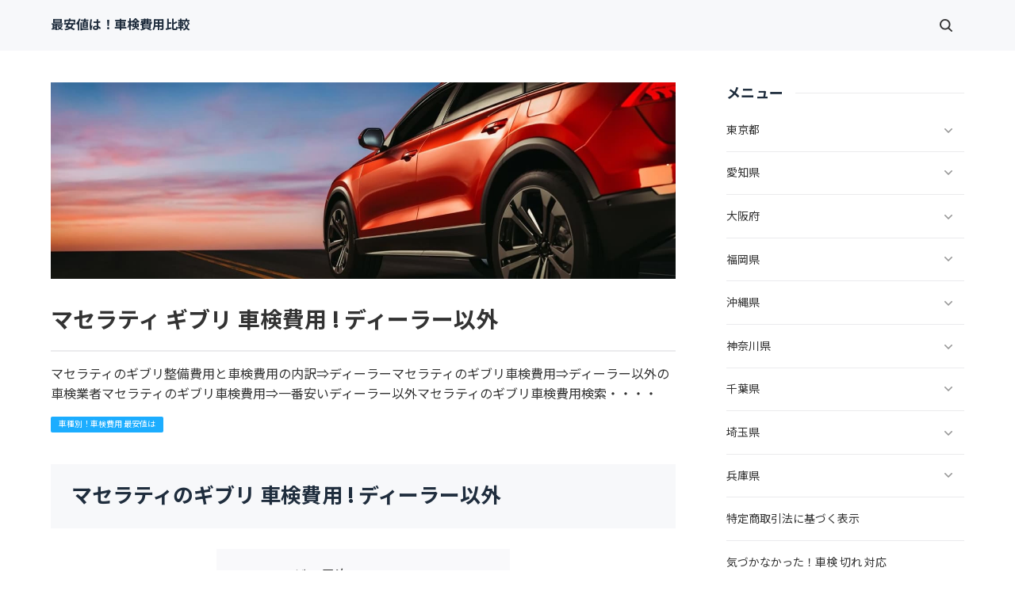

--- FILE ---
content_type: text/html
request_url: https://xn--f4vy1dxymyryijc5j.net/category61/entry1104.html
body_size: 14662
content:
<!doctype html>
<html lang="ja" dir="ltr">
<head prefix="og: https://ogp.me/ns#">
<meta charset="Shift_JIS">
<meta name="viewport" content="width=device-width, initial-scale=1">
<title>マセラティ ギブリ 車検費用 ! ディーラー以外</title>
<meta name="keywords" content="マセラティ,ギブリ,車検,費用,ディーラー,以外">
<meta name="description" content="マセラティのギブリ整備費用と車検費用の内訳⇒ディーラーマセラティのギブリ車検費用⇒ディーラー以外の車検業者マセラティのギブリ車検費用⇒一番安いディーラー以外マセラティのギブリ車検費用検索・・・・">
<link rel="preconnect" href="https://fonts.googleapis.com">
<link rel="preconnect" href="https://fonts.gstatic.com" crossorigin>
<link href="https://fonts.googleapis.com/css2?family=Roboto:wght@500&display=swap&text=0123456789-" rel="stylesheet" class="w_fnt" media="print">
<link href="https://fonts.googleapis.com/css2?family=Poppins:wght@500&display=swap" rel="stylesheet" class="w_fnt" media="print">
<link href="https://fonts.googleapis.com/css2?family=Noto+Sans+JP:wght@400;700&display=swap" rel="stylesheet" class="w_fnt" media="print">
<link rel="stylesheet" href="../styles.css?20260130140810">
<meta property="og:url" content="https://xn--f4vy1dxymyryijc5j.net/category61/entry1104.html">
<meta property="og:type" content="article">
<meta property="og:title" content="マセラティ ギブリ 車検費用 ! ディーラー以外">
<meta property="og:description" content="マセラティのギブリ整備費用と車検費用の内訳⇒ディーラーマセラティのギブリ車検費用⇒ディーラー以外の車検業者マセラティのギブリ車検費用⇒一番安いディーラー以外マセラティのギブリ車検費用検索・・・・">
<meta property="og:site_name" content="最安値は！車検費用比較">
<meta property="og:image" content="https://xn--f4vy1dxymyryijc5j.net/img/yjimageedn3iufn.jpg">
<link rel="stylesheet" href="../css/partsstyles.css?20260130140810" media="print" onload="this.media='all'">
<link rel="stylesheet" href="../css/indexstyles.css?20260130140810" media="print" onload="this.media='all'">
<link rel="alternate" type="application/rss+xml" title="RSS" href="https://xn--f4vy1dxymyryijc5j.net/rss.xml" />
</head>
<body id="body" data-page="entry" data-column="col2" data-header="" data-main-header="true" data-main="" data-main-footer="" data-menu="" data-rmenu="" data-footer="" data-headerimg-type="" data-headerimg-img="true" data-headerimg-title="true" data-headerimg-desc="true" data-headerimg-item="false" data-headerimg-meta="true" data-headerimg-img-sp="true" data-headerimg-title-sp="true" data-headerimg-desc-sp="true" data-headerimg-item-sp="false" data-headerimg-meta-sp="true" data-topslider="false">
<div id="wrap">
<header id="header">
<div class="container">
<div id="logo-wrap">
<div id="logo"><span class="logotext">最安値は！車検費用比較</span></div>
<button id="spmenu-btn" aria-label="menu"><span>menu</span></button>
</div>
<div id="spmenu">
<div id="header-wrap">
<div id="header-menu">
<div class="search">
<form name="search-form" class="search-form" method="get" action="../search.php">
<label class="search-keyword"><input type="search" name="keyword" size="20" value="" placeholder="キーワードで探す" required></label>
<label class="search-submit"><input type="submit" value="検索"></label>
</form>
</div>
</div>
</div>
</div>
</div>
</header>
<div id="contents">
<div class="inner">
<div id="main-header">
<div id="headerimg">
<div class="headerimg-img"><picture id="header-view"><img src="../img/header.jpg" alt="マセラティ ギブリ 車検費用 ! ディーラー以外" class="img-header" /></picture></div>
<div class="headerimg-inner">
<div class="headerimg-txt">
<h1 class="headerimg-title">マセラティ ギブリ 車検費用 ! ディーラー以外</h1>
<div class="headerimg-desc">マセラティのギブリ整備費用と車検費用の内訳⇒ディーラーマセラティのギブリ車検費用⇒ディーラー以外の車検業者マセラティのギブリ車検費用⇒一番安いディーラー以外マセラティのギブリ車検費用検索・・・・</div>
<div class="headerimg-meta">
<div class="cat"><a href="../category61/">車種別！車検費用 最安値は</a></div>
</div>
</div>
</div>
</div>
</div>
<main id="main">
<section id="text1-section">
<h2>マセラティのギブリ 車検費用 ! ディーラー以外</h2>
<div id="index_wrapper">
<div id="indexlist" class="idx_auto">
<div id="index_inner">
<div class="title">このページの目次</div><input type="checkbox" id="index_panel" value="" /><label for="index_panel" id="index_button"><span><span>CLOSE</span></span></label>
<ul class="li"><li><span><a href="#i1">外車の整備費用</a></span></li>
<li><span><a href="#i2">外車のディーラー車検が多い理由</a></span></li>
<li><span><a href="#i3">外車を他の車検業者に依頼する時の注意事項</a></span></li>
<li><span><a href="#i4">外車の車検費用</a></span></li>
<li><span><a href="#i5">マセラティのギブリディーラー車検基本料</a></span></li>
<li><span><a href="#i6">マセラティのギブリディーラーの法定費用</a></span></li>
<li><span><a href="#i7">他の車検業者のマセラティのギブリ車検費用</a></span></li>
<li><span><a href="#i8">外車車検見積りサイト</a></span></li>
<li><span><a href="#i9">関連記事</a></span></li>
</ul></div>
</div>
</div>
<div id="text1" class="txt-body">
<p><strong>2026/1/5修正して更新</strong></p>
<h6><span style="color:#2E9B3D;">本ページはプロモーションが含まれています</span></h6>
<p><br></p>
<p><strong>外車の車検費用は、一般的に高いとされています。</strong></p>
<p><br></p>
<p><strong>高くなる理由は、整備費用と車検基本料です。</strong></p>
<p><br></p>
<h5 id="i1"><span style="color:#FF0AF3">外車の整備費用</span></h5>
<p><br></p>
<p><strong>日本車と比較すると、部品代・整備費用は高くなります。</strong></p>
<p><br></p>
<p><strong>特にディーラー車検は、日本車ディーラー整備士よりも高度な整備方法などが求められるため、工賃などが高くなり整備費用も高くなります。</strong></p>
<p><br></p>
<h5 id="i2"><span style="color:#FF0AF3">外車のディーラー車検が多い理由</span></h5>
<p><br></p>
<p><strong>日本車と大きく異なる特徴を持つ外車は、生産国のメカニカル部分に精通している整備士でないと、車検整備ができません。</strong></p>
<p><br></p>
<p><strong>そういった整備士が常駐するディーラー車検は、安心感があり利用する方が多いのです。</strong></p>
<p><br></p>
<h5 id="i3"><span style="color:#FF0AF3">外車を他の車検業者に依頼する時の注意事項</span></h5>
<p><br></p>
<p><strong>外車の車検費用を比較する場合にチェックすべき業者は、<span style="color:#FF0A0A">輸入車・外国車対応店舗</span>です。</strong></p>
<p><br></p>
<p><strong>輸入車・外国車対応店舗とディーラーとの違いは<span class="ylw">「部品を修理して使用する」</span>ことです。</strong></p>
<p><br></p>
<p><strong>外車のディーラーは、<span class="ylw">「部品を新品・リビルト品に交換」し整備</span>しますから、車検費用は高くなります。</strong></p>
<p><br></p>
<p><strong>輸入車・外国車対応店舗は、整備士の経験値もディーラーに近い方が多く、部品についても純正品にこだわらず、<span style="color:#FF0A0A">OEMなどの純正同等の部品を使用し、整備費用を安く抑えて</span>います。</strong></p>
<p><br></p>
<p><strong>また、車検基本料をディーラーと比べると安く提供している点も特徴的です。</strong></p>
<p><br></p>
<p><br></p>
<h5 id="i4"><span style="color:#FF0AF3">外車の車検費用</span></h5>
<p><br></p>
<p><strong>外車の車検費用も、大きく分けて「法定費用」と「車検基本料」の2種類になります。</strong></p>
<p><br></p>
<p class="txt-img" style="text-align:center"><img class="lazyload" data-src="../img/yjimageedn3iufn.jpg" width="300" height="225" /><noscript><img src="../img/yjimageedn3iufn.jpg" /></noscript></p>
<p><br></p>
<p><strong>法定費用は国によって定められているため業者問わずどこでも金額は同じ</strong></p>
<p><br></p>
<p><strong>また、法定費用＝自賠責保険+重量税+印紙代(検査手数料)となり車種によって変わります。</strong></p>
<p><br></p>
<p><strong>つまり、マセラティのギブリ車検費用の安いところを探すなら、<span style="color:#FF0A0A">車検基本料が安い車検業者を探す</span>必要があります。</strong></p>
<p><br></p>
<h5 id="i5"><span style="color:#FF0AF8">マセラティのギブリディーラー車検基本料</span></h5>
<p><br></p>
<p><strong>マセラティのギブリ車検基本料の内訳</span>・・・・</strong></p>
<p><br></p>
<p><strong>販売店・地域によって違いがあり平均的な費用と考えて下さい。</strong></p>
<p><br></p>
<p><strong>※<a href="https://www.maserati.com/jp/ja?utm_campaign=202006_GooglePaidSearch_Digital_JPN&utm_source=GooglePaidSearch&utm_medium=paidsearch&utm_content=search:mainlink_HP:ja_jp&campaignName=7012o000001Xll8&sourceWtl=GooglePaidSearch&gclid=CjwKCAjw9MuCBhBUEiwAbDZ-7ud4GAdFRNr9SUCQNE_V2lny9JopG_vdTTe9jIMoQp43KKqdTo5OnBoCBS4QAvD_BwE">マセラティ正規ディーラーに問合せ : 引用</a></strong></p>
<p><br></p>
<table class="dsc1item">
<tbody>
<tr>
<th>24か月点検整備+検査代</th>
<td style="text-align: center; font-weight: bold">49.800円</td>
</tr>
<tr>
<th>検査代行手数料</th>
<td style="text-align: center; font-weight: bold">15.000円</td>
</tr>
<tr>
<th>合計</th>
<td style="text-align: center; font-weight: bold"><span style="color:#ea161e">64.800円</span></td>
</tr>
</tbody>
</table>
<p><br></p>
<p><strong>上記の費用+法定費用+工賃と部品代の合計金額が、マセラティのギブリの車検費用となります。</strong></p>
<p><br></p>
<h5 id="i6"><span style="color:#FF0AF8">マセラティのギブリディーラーの法定費用</span></h5>
<p><br></p>
<p><strong>マセラティのギブリ法定費用内訳・・・・</strong></p>
<p><br></p>
<table class="dsc1item">
<tbody>
<tr>
<th>自賠責保険（24か月）</th>
<td style="text-align: center; font-weight: bold">17,650円</td>
</tr>
<tr>
<th>重量税</th>
<td style="text-align: center; font-weight: bold">32,800円</td>
</tr>
<tr>
<th>印紙代(検査手数料)</th>
<td style="text-align: center; font-weight: bold">1,800円</td>
</tr>
<tr>
<th>合計</th>
<td style="text-align: center; font-weight: bold"><span style="color:#ea161e">52,250円</span></td>
</tr>
</tbody>
</table>
<p><br></p>
<p><strong>マセラティのギブリ車検費用=法定費用（52,250円）+車検基本料（64.800円）+工賃と部品代。</strong></p>
<p><br></p>
<h5 id="i7"><span style="color:#FF0AF8">他の車検業者のマセラティのギブリ車検費用</span></h5>
<p><br></p>
<p><strong>下記は、楽天Car車検マセラティのギブリの車検平均費用と内訳です。</strong></p>
<p><br></p>
<p class="txt-img" style="text-align:center"><strong><a href="https://car.rakuten.co.jp/maker/maserati/ghibli/shaken/?l-id=car_catalog_cars_com_shaken_tab#startContents">マセラティのギブリ全国平均の車検代の総額</a></strong></p>
<p><br></p>
<p><strong>法定費用（52,250円）+<span class="ylw">車検基本料（17,840円）</span>となっており、マセラティのギブリディーラーの法定費用（52,250円）+<span class="ylw">車検基本料（64,800円）</span>と比較すると、<span style="color:#FF0A0A">46,960円安く</span>なっています。</strong></p>
<p><br></p>
<p><strong>※楽天Car車検の車検基本料は、全国の整備工場・車検フランチャイズ・カー用品店・ガソリンスタンド加盟店の平均費用になり<span class="mky_pink_a">数百円単位で変動</span>します。</strong></p>
<p><br></p>
<p><br></p>
<h5 id="i8"><span style="color:#FF0AF8">外車車検見積りサイト</span></h5>
<p><br></p>
<h6><span style="font-size:18px;"><span style="color:#FF0A0A"><strong>EPARK車検</strong></span></span></h6>
<p class="txt-img" style="text-align:center"><a href="https://t.felmat.net/fmcl?ak=M1358E.1.P408905.W71304Z" target="_blank" rel="nofollow noopener"><img class="lazyload" data-src="https://t.felmat.net/fmimg/M1358E.P408905.W71304Z" width="300" height="250" alt="" border="0" /><noscript><img src="https://t.felmat.net/fmimg/M1358E.P408905.W71304Z" width="300" height="250" alt="" border="0" /></noscript></a></p>
<div class="point point1" data-point="1"><span style="color:#812500">車検基本料が最大75％ＯＦＦ</span></div>
<p><span class="ylw"><strong><span style="color:#FF0A0A">クーポン利用時⇒1店舗1～3枚</span></strong></span></p>
<div class="point point2" data-point="2"><span style="color:#812500">法定24ヶ月点検付き</span></div>
<div class="point point3" data-point="3"><span style="color:#812500">郵便番号検索OK</span></div>
<div class="ylwbox"><p><strong>EPARK車検では、 輸入車（外車）対応店舗を掲載しています。</strong></p>
<p><br></p>
<p><strong><span class="ylw">トップページ⇒ 輸入車（外車）対応店舗⇒居住地域</span>検索</strong></p>
</div>
<p><br></p>
<p class="txt-img" style="text-align:center"><a href="https://t.felmat.net/fmcl?ak=M1358E.1.6279696.W71304Z" target="_blank" rel="nofollow noopener">【EPARK車検】</a><img class="lazyload" data-src="https://t.felmat.net/fmimp/M1358E.6279696.W71304Z" width="1" height="1" alt="" style="border:none;" /><noscript><img src="https://t.felmat.net/fmimp/M1358E.6279696.W71304Z" width="1" height="1" alt="" style="border:none;" /></noscript></p>
<p><br></p>
<p class="border2">&nbsp;</p>
<p><br></p>
<h6><span style="font-size:18px;"><strong><span style="color:#FF0A0A">楽天Car車検</span></strong></span></h6>
<p class="txt-img" style="text-align:center"><script language="javascript" src="//ad.jp.ap.valuecommerce.com/servlet/jsbanner?sid=3579760&pid=888893484"></script><noscript><a href="//ck.jp.ap.valuecommerce.com/servlet/referral?sid=3579760&pid=888893484" rel="nofollow"><img class="lazyload" data-src="//ad.jp.ap.valuecommerce.com/servlet/gifbanner?sid=3579760&pid=888893484" border="0"><noscript><img src="//ad.jp.ap.valuecommerce.com/servlet/gifbanner?sid=3579760&pid=888893484" border="0"></noscript></a></noscript></p>
<div class="point point1" data-point="1"><span style="color:#812500">郵便番号検索OK</span></div>
<div class="ylwbox"><p><strong>楽天Car車検も、 輸入車（外車）対応店舗を掲載しています。</strong></p>
<p><br></p>
<p><strong><span class="ylw">トップページ⇒郵便番号</span>検索</strong></p>
</div>
<p><br></p>
<p class="txt-img" style="text-align:center"><a href="https://car.rakuten.co.jp/shaken/search/?scid=wi_car_top_pulldown">楽天Car車検</a></p>
<p><br></p>
<p class="border2">&nbsp;</p>
<p><br></p>
<h6><span style="font-size:18px;"><strong><span style="color:#FF0A0A">ホリデー車検</span></strong></span></h6>
<p class="txt-img" style="text-align:center"><img class="lazyload" data-src="https://www.rentracks.jp/adx/p.gifx?idx=0.9904.160607.1051.1724&dna=27542" border="0" height="1" width="1"><noscript><img src="https://www.rentracks.jp/adx/p.gifx?idx=0.9904.160607.1051.1724&dna=27542" border="0" height="1" width="1"></noscript><a href="https://www.rentracks.jp/adx/r.html?idx=0.9904.160607.1051.1724&dna=27542" rel="noopener" target="_blank"><img class="lazyload" data-src="https://www.image-rentracks.com/holiday-fc/300_250.jpg" width="300" height="250" border="0"><noscript><img src="https://www.image-rentracks.com/holiday-fc/300_250.jpg" width="300" height="250" border="0"></noscript></a></p>
<div class="point point1" data-point="1"><span style="color:#812500">最短60分で車検完了</span></div>
<div class="point point2" data-point="2"><span style="color:#812500">車検内容</span></div>
<p><span class="ylw">法律で定められていない箇所は実施しない⇒下廻り洗車・下廻り塗装・外部洗車・ワックス掛け・室内清掃・試運転など</span></p>
<p><br></p>
<div class="ylwbox"><p><strong>ホリデー車検も、 輸入車（外車）対応店舗を掲載しています。</strong></p>
<p><br></p>
<p><strong><span class="ylw">トップページ⇒居住地域</span>検索</strong></p>
</div>
<p><br></p>
<p class="txt-img" style="text-align:center"><a href="https://www.holiday-fc.co.jp/">ホリデー車検</a></p>
<p><br></p>
<p class="border2">&nbsp;</p>
<p><br></p>
<h6><span style="font-size:18px;"><strong><span style="color:#FF0A0A">輸入車専門【buv.LABO】全国200社</span></strong></span></h6>
<p class="txt-img" style="text-align:center"><a href="https://px.a8.net/svt/ejp?a8mat=3HP4JY+6Z9S5M+3EMG+3H2QRL" rel="nofollow"><img class="lazyload" border="0" width="300" height="250" alt="" data-src="https://www23.a8.net/svt/bgt?aid=211124302422&wid=040&eno=01&mid=s00000015892021008000&mc=1"><noscript><img border="0" width="300" height="250" alt="" src="https://www23.a8.net/svt/bgt?aid=211124302422&wid=040&eno=01&mid=s00000015892021008000&mc=1"></noscript></a><img class="lazyload" border="0" width="1" height="1" data-src="https://www16.a8.net/0.gif?a8mat=3HP4JY+6Z9S5M+3EMG+3H2QRL" alt=""><noscript><img border="0" width="1" height="1" src="https://www16.a8.net/0.gif?a8mat=3HP4JY+6Z9S5M+3EMG+3H2QRL" alt=""></noscript></p>
<div class="point point1" data-point="1"><span style="color:#812500">全都道府県対応</span></div>
<div class="point point2" data-point="2"><span style="color:#812500">車検内容</span></div>
<p><span class="ylw">本当に必要な箇所だけ部分的に交換⇒中古部品・OEM使用可能</span></p>
<p><br></p>
<p class="txt-img" style="text-align:center"><a href="https://px.a8.net/svt/ejp?a8mat=3HP4JY+6Z9S5M+3EMG+3H18R6" rel="nofollow">全国200社の工場が対応！輸入車専門【buv.LABO】</a><img class="lazyload" border="0" width="1" height="1" data-src="https://www17.a8.net/0.gif?a8mat=3HP4JY+6Z9S5M+3EMG+3H18R6" alt=""><noscript><img border="0" width="1" height="1" src="https://www17.a8.net/0.gif?a8mat=3HP4JY+6Z9S5M+3EMG+3H18R6" alt=""></noscript></p>
<p><br></p>
<p><br></p>
<h5 id="i9"><span style="color:#FF0AF3">関連記事</span></h5>
<p><br></p>
<ul>
<li><strong><a href="https://xn--boq6ug5ejrv5vmei5ai3sfnax86c.biz/category90/entry752.html">マセラティ ギブリ 保険料 ! 事故対応よく安い保険会社</a></strong></li>
</ul>
<p><br></p>
<ul>
<li><strong><a href="http://駐車場予約.xyz/">全国検索 ! 駐車場予約⇒空港・スタジアム・観光スポット・駅近</a></strong></li>
</ul>
<p><br></p>
<ul>
<li><strong><a href="//ck.jp.ap.valuecommerce.com/servlet/referral?sid=3579760&pid=887166073" rel="nofollow"><img class="lazyload" data-src="//ad.jp.ap.valuecommerce.com/servlet/gifbanner?sid=3579760&pid=887166073" height="1" width="1" border="0"><noscript><img src="//ad.jp.ap.valuecommerce.com/servlet/gifbanner?sid=3579760&pid=887166073" height="1" width="1" border="0"></noscript>約28万台買取のガリバー</a></strong></li>
</ul>
</div>
</section>
</main>
<div id="main-footer">
<div class="mainbox">
<div class="snsbox">
<div class="sns-title">この記事をシェアする</div>
<ul class="snslist">
<li><a href="https://www.facebook.com/share.php?u=https%3a%2f%2fxn--f4vy1dxymyryijc5j.net%2fcategory61%2fentry1104.html" rel="nofollow noopener" target="_blank" class="snsicon-facebook"></a></li>
<li><a href="https://twitter.com/share?url=https%3a%2f%2fxn--f4vy1dxymyryijc5j.net%2fcategory61%2fentry1104.html&text=%e3%83%9e%e3%82%bb%e3%83%a9%e3%83%86%e3%82%a3+%e3%82%ae%e3%83%96%e3%83%aa+%e8%bb%8a%e6%a4%9c%e8%b2%bb%e7%94%a8+!+%e3%83%87%e3%82%a3%e3%83%bc%e3%83%a9%e3%83%bc%e4%bb%a5%e5%a4%96" rel="nofollow noopener" target="_blank" class="snsicon-twitter"></a></li>
<li><a href="https://line.me/R/msg/text/?https%3a%2f%2fxn--f4vy1dxymyryijc5j.net%2fcategory61%2fentry1104.html" rel="nofollow noopener" target="_blank" class="snsicon-line"></a></li>
<li><a href="https://b.hatena.ne.jp/add?url=https%3a%2f%2fxn--f4vy1dxymyryijc5j.net%2fcategory61%2fentry1104.html&title=%e3%83%9e%e3%82%bb%e3%83%a9%e3%83%86%e3%82%a3+%e3%82%ae%e3%83%96%e3%83%aa+%e8%bb%8a%e6%a4%9c%e8%b2%bb%e7%94%a8+!+%e3%83%87%e3%82%a3%e3%83%bc%e3%83%a9%e3%83%bc%e4%bb%a5%e5%a4%96" rel="nofollow noopener" target="_blank" class="snsicon-hatena"></a></li>
</ul>
</div>
</div>
<div id="entrylist">
<div class="entrylist-title"><h3>関連ページ</h3></div>
<ul class="entrylist_ul">
<li>
<article class="article">
<div class="article-inner">
<div class="article-body">
<div class="article-title"><a href="../category61/entry765.html">プリウスの車検費用 ! ディーラーより安いのは</a></div>
<div class="article-desc">プリウスの車検費用の内訳⇒プリウス車検費用ディーラー⇒プリウス車検費用ディーラー以外の車検業者⇒プリウス車検費用ディーラー以外の無料見積もり⇒プリウス車検の部品交換トラブルを防ぐために知っておくとよいポイント・・</div>
</div>
</div>
</article>
</li>
<li>
<article class="article">
<div class="article-inner">
<div class="article-body">
<div class="article-title"><a href="../category61/entry766.html">n-boxの車検費用 ! ディーラーより安いのは</a></div>
<div class="article-desc">n-boxの車検費用の内訳⇒ホンダディーラーn-boxの車検費用⇒他の車検業者n-boxの車検費用⇒n-box車検費用の無料見積もり⇒一番安いn-box車検費用検索・・・・</div>
</div>
</div>
</article>
</li>
<li>
<article class="article">
<div class="article-inner">
<div class="article-body">
<div class="article-title"><a href="../category61/entry767.html">セレナの車検費用 ! ディーラーより安いのは</a></div>
<div class="article-desc">セレナの車検費用の内訳⇒日産ディーラーセレナの車検費用⇒他の車検業者セレナの車検費用⇒セレナ車検費用の無料見積もり⇒セレナ車検費用の最安値検索・・・・</div>
</div>
</div>
</article>
</li>
<li>
<article class="article">
<div class="article-inner">
<div class="article-body">
<div class="article-title"><a href="../category61/entry768.html">エスティマの車検費用 ! ディーラーより安いのは</a></div>
<div class="article-desc">エスティマの車検費用の内訳⇒トヨタディーラーエスティマの車検費用⇒他の車検業者エスティマの車検費用⇒エスティマ車検費用の無料見積もり⇒一番安いエスティマ車検費用検索・・・・</div>
</div>
</div>
</article>
</li>
<li>
<article class="article">
<div class="article-inner">
<div class="article-body">
<div class="article-title"><a href="../category61/entry769.html">エクストレイルの車検費用 ! ディーラーより安いのは</a></div>
<div class="article-desc">エクストレイルの車検費用の内訳⇒日産ディーラーエクストレイルの車検費用⇒他の車検業者エクストレイルの車検費用⇒エクストレイル車検費用の無料見積もり⇒一番安いエクストレイル車検費用検索・・・・</div>
</div>
</div>
</article>
</li>
<li>
<article class="article">
<div class="article-inner">
<div class="article-body">
<div class="article-title"><a href="../category61/entry770.html">エブリィ車検の費用 ! ディーラーより安いのは</a></div>
<div class="article-desc">エブリィの車検費用の内訳⇒スズキディーラーエブリィの車検費用⇒他の車検業者エブリィの車検費用⇒エブリィ車検費用の無料見積もり⇒一番安いエブリィ車検費用検索・・・・</div>
</div>
</div>
</article>
</li>
<li>
<article class="article">
<div class="article-inner">
<div class="article-body">
<div class="article-title"><a href="../category61/entry771.html">カローラスポーツの車検費用 ! ディーラーより安いのは</a></div>
<div class="article-desc">カローラスポーツの車検費用の内訳⇒トヨタディーラーカローラスポーツの車検費用⇒他の車検業者カローラスポーツの車検費用⇒カローラスポーツ車検費用の無料見積もり⇒一番安いカローラスポーツ車検費用検索・・・・</div>
</div>
</div>
</article>
</li>
<li>
<article class="article">
<div class="article-inner">
<div class="article-body">
<div class="article-title"><a href="../category61/entry772.html">キャラバンの車検費用 ! ディーラーより安いのは</a></div>
<div class="article-desc">キャラバンの車検費用の内訳⇒日産ディーラーキャラバンの車検費用⇒他の車検業者キャラバンの車検費用⇒キャラバン車検費用の無料見積もり⇒一番安いキャラバン車検費用検索・・・・</div>
</div>
</div>
</article>
</li>
<li>
<article class="article">
<div class="article-inner">
<div class="article-body">
<div class="article-title"><a href="../category61/entry774.html">キューブの車検費用 ! ディーラーより安いのは</a></div>
<div class="article-desc">キューブ車検の費用の内訳⇒日産ディーラーキューブ車検の費用⇒他の車検業者キューブ車検の費用⇒キューブ車検の費用の無料見積もり⇒キューブ車検の費用最安値検索・・・・</div>
</div>
</div>
</article>
</li>
<li>
<article class="article">
<div class="article-inner">
<div class="article-body">
<div class="article-title"><a href="../category61/entry775.html">クラウンの車検費用 ! ディーラーより安いのは</a></div>
<div class="article-desc">クラウンの車検費用の内訳⇒トヨタディーラークラウンの車検費用⇒他の車検業者クラウンの車検費用⇒クラウン車検費用の無料見積もり⇒一番安いクラウン車検費用検索・・・・</div>
</div>
</div>
</article>
</li>
<li>
<article class="article">
<div class="article-inner">
<div class="article-body">
<div class="article-title"><a href="../category61/entry776.html">コペンの車検費用 ! ディーラーより安いのは</a></div>
<div class="article-desc">コペン車検の費用の内訳⇒日産ディーラーキューブ車検の費用⇒他の車検業者コペン車検の費用⇒コペン車検の費用の無料見積もり⇒コペン車検の費用最安値検索・・・・</div>
</div>
</div>
</article>
</li>
<li>
<article class="article">
<div class="article-inner">
<div class="article-body">
<div class="article-title"><a href="../category61/entry779.html">シルビアの車検費用 ! ディーラーより安いのは</a></div>
<div class="article-desc">シルビアの車検費用の内訳⇒日産ディーラーシルビアの車検費用⇒他の車検業者シルビアの車検費用⇒シルビア車検費用の無料見積もり⇒シルビア車検費用の最安値検索・・・・</div>
</div>
</div>
</article>
</li>
</ul>
</div>
</div>
<aside id="menu">
<nav class="menuboxlist">
<div class="menubox">
<div class="title"><span>メニュー</span></div>
<div class="menulist"><ul class="sitemenu">
<li class="haschild"><a href="../category2/"><span>東京都</span></a>
<ul class="sitemenu_ul child">
<li><a href="../category2/entry37.html"><span>千代田区</span></a></li>
<li><a href="../category2/entry38.html"><span>中央区</span></a></li>
<li><a href="../category2/entry39.html"><span>港区</span></a></li>
<li><a href="../category2/entry40.html"><span>新宿区</span></a></li>
<li><a href="../category2/entry41.html"><span>文京区</span></a></li>
<li><a href="../category2/entry42.html"><span>台東区</span></a></li>
<li><a href="../category2/entry43.html"><span>墨田区</span></a></li>
<li><a href="../category2/entry44.html"><span>江東区</span></a></li>
<li><a href="../category2/entry45.html"><span>品川区</span></a></li>
<li><a href="../category2/entry46.html"><span>目黒区</span></a></li>
<li><a href="../category2/entry47.html"><span>大田区</span></a></li>
<li><a href="../category2/entry48.html"><span>世田谷区</span></a></li>
<li><a href="../category2/entry49.html"><span>渋谷区</span></a></li>
<li><a href="../category2/entry50.html"><span>中野区</span></a></li>
<li><a href="../category2/entry51.html"><span>杉並区</span></a></li>
<li><a href="../category2/entry52.html"><span>豊島区</span></a></li>
<li><a href="../category2/entry53.html"><span>北区</span></a></li>
<li><a href="../category2/entry54.html"><span>荒川区</span></a></li>
<li><a href="../category2/entry55.html"><span>板橋区</span></a></li>
<li><a href="../category2/entry56.html"><span>練馬区</span></a></li>
<li><a href="../category2/entry57.html"><span>足立区</span></a></li>
<li><a href="../category2/entry58.html"><span>葛飾区</span></a></li>
<li><a href="../category2/entry59.html"><span>江戸川区</span></a></li>
<li><a href="../category2/entry60.html"><span>八王子</span></a></li>
<li><a href="../category2/entry61.html"><span>立川</span></a></li>
<li><a href="../category2/entry62.html"><span>武蔵野</span></a></li>
<li><a href="../category2/entry63.html"><span>三鷹</span></a></li>
<li><a href="../category2/entry66.html"><span>府中</span></a></li>
<li><a href="../category2/entry68.html"><span>調布</span></a></li>
<li><a href="../category2/entry69.html"><span>町田</span></a></li>
</ul>
</li>
<li class="haschild"><a href="../category3/"><span>愛知県</span></a>
<ul class="sitemenu_ul child">
<li><a href="../category3/entry88.html"><span>名古屋</span></a></li>
<li><a href="../category3/entry89.html"><span>豊橋</span></a></li>
<li><a href="../category3/entry90.html"><span>岡崎</span></a></li>
<li><a href="../category3/entry91.html"><span>一宮</span></a></li>
<li><a href="../category3/entry92.html"><span>瀬戸</span></a></li>
<li><a href="../category3/entry93.html"><span>半田</span></a></li>
<li><a href="../category3/entry94.html"><span>春日井</span></a></li>
<li><a href="../category3/entry95.html"><span>豊川</span></a></li>
<li><a href="../category3/entry96.html"><span>津島</span></a></li>
<li><a href="../category3/entry97.html"><span>碧南</span></a></li>
<li><a href="../category3/entry98.html"><span>刈谷</span></a></li>
<li><a href="../category3/entry99.html"><span>豊田</span></a></li>
<li><a href="../category3/entry100.html"><span>安城</span></a></li>
<li><a href="../category3/entry101.html"><span>西尾</span></a></li>
<li><a href="../category3/entry102.html"><span>犬山</span></a></li>
<li><a href="../category3/entry103.html"><span>常滑</span></a></li>
<li><a href="../category3/entry104.html"><span>江南</span></a></li>
<li><a href="../category3/entry105.html"><span>小牧</span></a></li>
<li><a href="../category3/entry106.html"><span>稲沢</span></a></li>
<li><a href="../category3/entry107.html"><span>新城</span></a></li>
<li><a href="../category3/entry108.html"><span>東海</span></a></li>
<li><a href="../category3/entry109.html"><span>大府</span></a></li>
</ul>
</li>
<li class="haschild"><a href="../category4/"><span>大阪府</span></a>
<ul class="sitemenu_ul child">
<li><a href="../category4/entry125.html"><span>大阪</span></a></li>
<li><a href="../category4/entry126.html"><span>堺</span></a></li>
<li><a href="../category4/entry127.html"><span>岸和田</span></a></li>
<li><a href="../category4/entry128.html"><span>豊中</span></a></li>
<li><a href="../category4/entry129.html"><span>池田</span></a></li>
<li><a href="../category4/entry130.html"><span>吹田</span></a></li>
<li><a href="../category4/entry131.html"><span>泉大津</span></a></li>
<li><a href="../category4/entry132.html"><span>高槻</span></a></li>
<li><a href="../category4/entry133.html"><span>貝塚</span></a></li>
<li><a href="../category4/entry134.html"><span>守口</span></a></li>
<li><a href="../category4/entry135.html"><span>枚方</span></a></li>
<li><a href="../category4/entry136.html"><span>茨木</span></a></li>
<li><a href="../category4/entry137.html"><span>八尾</span></a></li>
<li><a href="../category4/entry138.html"><span>泉佐野</span></a></li>
</ul>
</li>
<li class="haschild"><a href="../category5/"><span>福岡県</span></a>
<ul class="sitemenu_ul child">
<li><a href="../category5/entry197.html"><span>北九州</span></a></li>
<li><a href="../category5/entry198.html"><span>福岡</span></a></li>
<li><a href="../category5/entry199.html"><span>大牟田</span></a></li>
<li><a href="../category5/entry200.html"><span>久留米</span></a></li>
<li><a href="../category5/entry201.html"><span>直方</span></a></li>
<li><a href="../category5/entry202.html"><span>飯塚</span></a></li>
</ul>
</li>
<li class="haschild"><a href="../category6/"><span>沖縄県</span></a>
<ul class="sitemenu_ul child">
<li><a href="../category6/entry158.html"><span>那覇</span></a></li>
<li><a href="../category6/entry159.html"><span>宜野湾</span></a></li>
<li><a href="../category6/entry160.html"><span>石垣</span></a></li>
<li><a href="../category6/entry161.html"><span>浦添</span></a></li>
<li><a href="../category6/entry162.html"><span>名護</span></a></li>
<li><a href="../category6/entry163.html"><span>糸満</span></a></li>
<li><a href="../category6/entry164.html"><span>沖縄</span></a></li>
<li><a href="../category6/entry165.html"><span>豊見城</span></a></li>
<li><a href="../category6/entry166.html"><span>うるま</span></a></li>
</ul>
</li>
<li class="haschild"><a href="../category7/"><span>神奈川県</span></a>
<ul class="sitemenu_ul child">
<li><a href="../category7/entry224.html"><span>横浜</span></a></li>
<li><a href="../category7/entry225.html"><span>川崎</span></a></li>
<li><a href="../category7/entry226.html"><span>相模原</span></a></li>
<li><a href="../category7/entry227.html"><span>横須賀</span></a></li>
<li><a href="../category7/entry228.html"><span>平塚</span></a></li>
<li><a href="../category7/entry229.html"><span>鎌倉</span></a></li>
<li><a href="../category7/entry230.html"><span>藤沢</span></a></li>
<li><a href="../category7/entry231.html"><span>小田原</span></a></li>
<li><a href="../category7/entry232.html"><span>茅ヶ崎</span></a></li>
<li><a href="../category7/entry233.html"><span>逗子</span></a></li>
<li><a href="../category7/entry234.html"><span>相模原</span></a></li>
<li><a href="../category7/entry235.html"><span>三浦</span></a></li>
<li><a href="../category7/entry236.html"><span>秦野</span></a></li>
<li><a href="../category7/entry237.html"><span>厚木</span></a></li>
<li><a href="../category7/entry238.html"><span>大和</span></a></li>
</ul>
</li>
<li class="haschild"><a href="../category8/"><span>千葉県</span></a>
<ul class="sitemenu_ul child">
<li><a href="../category8/entry343.html"><span>千葉</span></a></li>
<li><a href="../category8/entry344.html"><span>銚子</span></a></li>
<li><a href="../category8/entry345.html"><span>市川</span></a></li>
<li><a href="../category8/entry346.html"><span>船橋</span></a></li>
<li><a href="../category8/entry347.html"><span>館山</span></a></li>
<li><a href="../category8/entry348.html"><span>木更津</span></a></li>
<li><a href="../category8/entry349.html"><span>松戸</span></a></li>
<li><a href="../category8/entry350.html"><span>野田</span></a></li>
<li><a href="../category8/entry351.html"><span>茂原</span></a></li>
<li><a href="../category8/entry352.html"><span>成田</span></a></li>
<li><a href="../category8/entry353.html"><span>佐倉</span></a></li>
<li><a href="../category8/entry354.html"><span>東金</span></a></li>
<li><a href="../category8/entry355.html"><span>旭</span></a></li>
<li><a href="../category8/entry356.html"><span>習志野</span></a></li>
<li><a href="../category8/entry357.html"><span>柏</span></a></li>
<li><a href="../category8/entry358.html"><span>勝浦</span></a></li>
<li><a href="../category8/entry359.html"><span>市原</span></a></li>
</ul>
</li>
<li class="haschild"><a href="../category9/"><span>埼玉県</span></a>
<ul class="sitemenu_ul child">
<li><a href="../category9/entry303.html"><span>さいたま</span></a></li>
<li><a href="../category9/entry304.html"><span>川越</span></a></li>
<li><a href="../category9/entry305.html"><span>熊谷</span></a></li>
<li><a href="../category9/entry306.html"><span>川口</span></a></li>
<li><a href="../category9/entry307.html"><span>行田</span></a></li>
<li><a href="../category9/entry308.html"><span>秩父</span></a></li>
<li><a href="../category9/entry309.html"><span>所沢</span></a></li>
</ul>
</li>
<li class="haschild"><a href="../category13/"><span>兵庫県</span></a>
<ul class="sitemenu_ul child">
<li><a href="../category13/entry378.html"><span>神戸</span></a></li>
<li><a href="../category13/entry379.html"><span>姫路</span></a></li>
<li><a href="../category13/entry380.html"><span>尼崎</span></a></li>
<li><a href="../category13/entry381.html"><span>明石</span></a></li>
<li><a href="../category13/entry382.html"><span>西宮</span></a></li>
<li><a href="../category13/entry383.html"><span>洲本</span></a></li>
<li><a href="../category13/entry384.html"><span>芦屋</span></a></li>
<li><a href="../category13/entry385.html"><span>伊丹</span></a></li>
</ul>
</li>
<li><a href="../category42/"><span>特定商取引法に基づく表示</span></a></li>
<li><a href="../category43/"><span>気づかなかった！車検 切れ 対応</span></a></li>
<li><a href="../category44/"><span>対応策は！車検後すぐ故障</span></a></li>
<li><a href="../category45/"><span>対応策は！車検に通らない車</span></a></li>
<li><a href="../category46/"><span>ディーラーと比較！車検基本料</span></a></li>
<li><a href="../category47/"><span>車検費用 相場 軽自動車</span></a></li>
<li><a href="../category48/"><span>節約！車検費用 安くするには</span></a></li>
<li><a href="../category49/"><span>車検費用 相場 普通車</span></a></li>
<li class="haschild"><a href="../category50/"><span>後払い可能か？車検 費用 いつ払う</span></a>
<ul class="sitemenu_ul child">
<li><a href="../category50/entry764.html"><span>車検ローンとは！車検費用 分割払い</span></a></li>
</ul>
</li>
<li><a href="../category51/"><span>車検費用 ナンバー別</span></a></li>
<li><a href="../category52/"><span>車検時の責任は？代車 事故 修理代</span></a></li>
<li><a href="../category53/"><span>軽自動車！ユーザー車検の費用を計算</span></a></li>
<li><a href="../category54/"><span>できるところは？車検費用を分割でカード払い</span></a></li>
<li><a href="../category55/"><span>軽トラックの車検費用！相場は</span></a></li>
<li><a href="../category56/"><span>キャンピングカーの車検費用！相場は</span></a></li>
<li><a href="../category57/"><span>車検を土日にできるところは ! 指定整備工場検索</span></a></li>
<li><a href="../category58/"><span>ハイブリッドカー 車検費用！ディーラーと比較</span></a></li>
<li><a href="../category59/"><span>どこが安い！車検費用 外車の相場</span></a></li>
<li><a href="../category60/"><span>車検を受ける時の納税証明書の提出が不要になるケースは</span></a></li>
<li class="haschild"><a href="../category61/"><span>車種別！車検費用 最安値は</span></a>
<ul class="sitemenu_ul child">
<li><a href="../category61/entry765.html"><span>プリウスの車検費用 ! ディーラーより安いのは</span></a></li>
<li><a href="../category61/entry766.html"><span>n-boxの車検費用 ! ディーラーより安いのは</span></a></li>
<li><a href="../category61/entry767.html"><span>セレナの車検費用 ! ディーラーより安いのは</span></a></li>
<li><a href="../category61/entry768.html"><span>エスティマの車検費用 ! ディーラーより安いのは</span></a></li>
<li><a href="../category61/entry769.html"><span>エクストレイルの車検費用 ! ディーラーより安いのは</span></a></li>
<li><a href="../category61/entry770.html"><span>エブリィ車検の費用 ! ディーラーより安いのは</span></a></li>
<li><a href="../category61/entry771.html"><span>カローラスポーツの車検費用 ! ディーラーより安いのは</span></a></li>
<li><a href="../category61/entry772.html"><span>キャラバンの車検費用 ! ディーラーより安いのは</span></a></li>
<li><a href="../category61/entry774.html"><span>キューブの車検費用 ! ディーラーより安いのは</span></a></li>
<li><a href="../category61/entry775.html"><span>クラウンの車検費用 ! ディーラーより安いのは</span></a></li>
<li><a href="../category61/entry776.html"><span>コペンの車検費用 ! ディーラーより安いのは</span></a></li>
<li><a href="../category61/entry779.html"><span>シルビアの車検費用 ! ディーラーより安いのは</span></a></li>
<li><a href="../category61/entry780.html"><span>シエンタの車検費用 ! ディーラーより安いのは</span></a></li>
<li><a href="../category61/entry781.html"><span>スイフト車検の費用 ! ディーラーより安いのは</span></a></li>
<li><a href="../category61/entry782.html"><span>スカイラインの車検費用 ! ディーラーより安いのは</span></a></li>
<li><a href="../category61/entry783.html"><span>スペーシア車検の費用 ! ディーラーより安いのは</span></a></li>
<li><a href="../category61/entry784.html"><span>ステップワゴンの車検費用 ! ディーラーより安いのは</span></a></li>
<li><a href="../category61/entry785.html"><span>ジムニー車検の費用 ! ディーラーより安いのは</span></a></li>
<li><a href="../category61/entry786.html"><span>セルシオの車検費用 ! ディーラーより安いのは</span></a></li>
<li><a href="../category61/entry788.html"><span>タントの車検費用 ! ディーラーより安いのは</span></a></li>
<li><a href="../category61/entry789.html"><span>日産ノートの車検代 ! ディーラーより安いのは</span></a></li>
<li><a href="../category61/entry790.html"><span>日産リーフの車検代 ! ディーラーより安いのは</span></a></li>
<li><a href="../category61/entry791.html"><span>ハイエースの車検費用 ! ディーラーより安いのは</span></a></li>
<li><a href="../category61/entry792.html"><span>ハイラックスサーフの車検費用 ! ディーラーより安いのは</span></a></li>
<li><a href="../category61/entry793.html"><span>ハリアーの車検費用 ! ディーラーより安いのは</span></a></li>
<li><a href="../category61/entry794.html"><span>フォレスターの車検費用 ! ディーラーより安いのは</span></a></li>
<li><a href="../category61/entry795.html"><span>フィットの車検費用 ! ディーラーより安いのは</span></a></li>
<li><a href="../category61/entry796.html"><span>フリードの車検費用 ! ディーラーより安いのは</span></a></li>
<li><a href="../category61/entry797.html"><span>フーガの車検費用 ! ディーラーより安いのは</span></a></li>
<li><a href="../category61/entry799.html"><span>ホンダのライフの車検費用 ! ディーラーより安いのは</span></a></li>
<li><a href="../category61/entry800.html"><span>マークxの車検費用 ! ディーラーより安いのは</span></a></li>
<li><a href="../category61/entry801.html"><span>マーク2の車検費用 ! ディーラーより安いのは</span></a></li>
<li><a href="../category61/entry802.html"><span>マジェスタの車検費用 ! ディーラーより安いのは</span></a></li>
<li><a href="../category61/entry803.html"><span>ロードスターの車検費用 ! ディーラーより安いのは</span></a></li>
<li><a href="../category61/entry804.html"><span>ミライースの車検代 ! ディーラーより安いのは</span></a></li>
<li><a href="../category61/entry806.html"><span>ムーブの車検費用 ! ディーラーより安いのは</span></a></li>
<li><a href="../category61/entry809.html"><span>ギャランフォルティスの車検費用 ! ディーラーより安いのは</span></a></li>
<li><a href="../category61/entry810.html"><span>ジムニーシエラ車検の費用 ! ディーラーより安いのは</span></a></li>
<li><a href="../category61/entry811.html"><span>ジュークの車検代 ! ディーラーより安いのは</span></a></li>
<li><a href="../category61/entry812.html"><span>デミオの車検費用 ! ディーラーより安いのは</span></a></li>
<li><a href="../category61/entry813.html"><span>ホンダのビート車検費用 ! ディーラーより安いのは</span></a></li>
<li><a href="../category61/entry814.html"><span>パジェロの車検代 ! ディーラーより安いのは</span></a></li>
<li><a href="../category61/entry815.html"><span>プロボックスの車検費用 ! ディーラーより安いのは</span></a></li>
<li><a href="../category61/entry816.html"><span>プログレの車検費用 ! ディーラーより安いのは</span></a></li>
<li><a href="../category61/entry817.html"><span>ヴェルファイアの車検費用 ! ディーラーより安いのは</span></a></li>
<li><a href="../category61/entry818.html"><span>ヴォクシーの車検費用 ! ディーラーより安いのは</span></a></li>
<li><a href="../category61/entry821.html"><span>86の車検費用 ! ディーラーより安いのは</span></a></li>
<li><a href="../category61/entry822.html"><span>gtrの車検費用 ! ディーラーより安いのは</span></a></li>
<li><a href="../category61/entry824.html"><span>cx5の車検費用 ! ディーラーより安いのは</span></a></li>
<li><a href="../category61/entry825.html"><span>アクアの車検費用 ! ディーラーより安いのは</span></a></li>
<li><a href="../category61/entry826.html"><span>アルファードの車検費用 ! ディーラーより安いのは</span></a></li>
<li><a href="../category61/entry827.html"><span>アウトバックの車検費用 ! スバルディーラーより安いのは</span></a></li>
<li><a href="../category61/entry828.html"><span>アテンザの車検費用 ! ディーラーより安いのは</span></a></li>
<li><a href="../category61/entry829.html"><span>アクセラスポーツの車検費用 ! ディーラーより安いのは</span></a></li>
<li><a href="../category61/entry830.html"><span>インプレッサの車検費用 ! ディーラーより安いのは</span></a></li>
<li><a href="../category61/entry831.html"><span>インプレッサスポーツの車検費用 ! ディーラーより安いのは</span></a></li>
<li><a href="../category61/entry832.html"><span>ウィッシュの車検費用 ! ディーラーより安いのは</span></a></li>
<li><a href="../category61/entry833.html"><span>エルグランドの車検費用 ! ディーラーより安いのは</span></a></li>
<li><a href="../category61/entry834.html"><span>オデッセイの車検費用 ! ディーラーより安いのは</span></a></li>
<li><a href="../category61/entry835.html"><span>ストリームの車検費用 ! ディーラーより安いのは</span></a></li>
<li><a href="../category61/entry836.html"><span>ソリオ車検費用 ! ディーラーより安いのは</span></a></li>
<li><a href="../category61/entry837.html"><span>チェイサーの車検費用 ! ディーラーより安いのは</span></a></li>
<li><a href="../category61/entry838.html"><span>ティーダの車検費用 ! ディーラーより安いのは</span></a></li>
<li><a href="../category61/entry839.html"><span>ティアナの車検費用 ! ディーラーより安いのは</span></a></li>
<li><a href="../category61/entry840.html"><span>テリオスキッドの車検費用 ! ディーラーより安いのは</span></a></li>
<li><a href="../category61/entry841.html"><span>日産のピノの車検費用 ! ディーラーより安いのは</span></a></li>
<li><a href="../category61/entry842.html"><span>ノアの車検費用 ! ディーラーより安いのは</span></a></li>
<li><a href="../category61/entry843.html"><span>マーチの車検費用 ! ディーラーより安いのは</span></a></li>
<li><a href="../category61/entry844.html"><span>ムラーノの車検費用 ! ディーラーより安いのは</span></a></li>
<li><a href="../category61/entry845.html"><span>日産のモコの車検費用 ! ディーラーより安いのは</span></a></li>
<li><a href="../category61/entry846.html"><span>モビリオの車検費用 ! ディーラーより安いのは</span></a></li>
<li><a href="../category61/entry847.html"><span>ワゴンR車検の費用 ! ディーラーより安いのは</span></a></li>
<li><a href="../category61/entry848.html"><span>ラパン車検の費用 ! ディーラーより安いのは</span></a></li>
<li><a href="../category61/entry849.html"><span>ラクティスの車検代 ! ディーラーより安いのは</span></a></li>
<li><a href="../category61/entry851.html"><span>rav4の車検費用 ! ディーラーより安いのは</span></a></li>
<li><a href="../category61/entry853.html"><span>ラフェスタの車検費用 ! ディーラーより安いのは</span></a></li>
<li><a href="../category61/entry855.html"><span>ラウムの車検費用 ! ディーラーより安いのは</span></a></li>
<li><a href="../category61/entry856.html"><span>日産のルークスの車検費用 ! ディーラーより安いのは</span></a></li>
<li><a href="../category61/entry857.html"><span>ルミオンの車検費用 ! ディーラーより安いのは</span></a></li>
<li><a href="../category61/entry858.html"><span>レガシィツーリングワゴンの車検費用 ! スバルディーラーより安いのは</span></a></li>
<li><a href="../category61/entry860.html"><span>ローレルの車検費用 ! ディーラーより安いのは</span></a></li>
<li><a href="../category61/entry861.html"><span>ワークス車検費用 ! ディーラーより安いのは</span></a></li>
<li><a href="../category61/entry862.html"><span>nワゴンの車検費用 ! ディーラーより安いのは</span></a></li>
<li><a href="../category61/entry863.html"><span>グランビアの車検費用 ! ディーラーより安いのは</span></a></li>
<li><a href="../category61/entry864.html"><span>デリカd5の車検代 ! ディーラーより安いのは</span></a></li>
<li><a href="../category61/entry865.html"><span>バモスの車検の費用 ! ディーラーより安いのは</span></a></li>
<li><a href="../category61/entry866.html"><span>ビアンテの車検費用 ! ディーラーより安いのは</span></a></li>
<li><a href="../category61/entry867.html"><span>トヨタ iQの車検費用 ! ディーラーより安いのは</span></a></li>
<li><a href="../category61/entry868.html"><span>ベリーサの車検費用 ! ディーラーより安いのは</span></a></li>
<li><a href="../category61/entry869.html"><span>パッソの車検費用 ! ディーラーより安いのは</span></a></li>
<li><a href="../category61/entry870.html"><span>パジェロミニの車検代 ! ディーラーより安いのは</span></a></li>
<li><a href="../category61/entry872.html"><span>プレマシーの車検費用 ! ディーラーより安いのは</span></a></li>
<li><a href="../category61/entry874.html"><span>ポルテの車検費用 ! ディーラーより安いのは</span></a></li>
<li><a href="../category61/entry875.html"><span>アリオンの車検費用 ! ディーラーより安いのは</span></a></li>
<li><a href="../category61/entry876.html"><span>スペイドの車検費用 ! ディーラーより安いのは</span></a></li>
<li><a href="../category61/entry878.html"><span>カムリの車検費用 ! ディーラーより安いのは</span></a></li>
<li><a href="../category61/entry879.html"><span>カローラの車検費用 ! ディーラーより安いのは</span></a></li>
<li><a href="../category61/entry880.html"><span>カローラのアクシオ 車検 費用 ! ディーラーより安いのは</span></a></li>
<li><a href="../category61/entry881.html"><span>カローラ フィールダー 車検 金額 ! ディーラーより安いのは</span></a></li>
<li><a href="../category61/entry882.html"><span>トヨタ プレミオの車検費用 ! ディーラーより安いのは</span></a></li>
<li><a href="../category61/entry883.html"><span>スープラの車検代 ! ディーラーより安いのは</span></a></li>
<li><a href="../category61/entry885.html"><span>日産キックスの車検費用 ! ディーラーより安いのは</span></a></li>
<li><a href="../category61/entry886.html"><span>日産デイズの車検費用 ! ディーラーより安いのは</span></a></li>
<li><a href="../category61/entry887.html"><span>nv200バネットの車検代 ! ディーラーより安いのは</span></a></li>
<li><a href="../category61/entry888.html"><span>フェアレディz 車検の値段 ! ディーラーより安いのは</span></a></li>
<li><a href="../category61/entry889.html"><span>シーマの車検代 ! ディーラーより安いのは</span></a></li>
<li><a href="../category61/entry890.html"><span>三菱アウトランダーの車検費用 ! ディーラーより安いのは</span></a></li>
<li><a href="../category61/entry891.html"><span>RVR車検の費用 ! ディーラーより安いのは</span></a></li>
<li><a href="../category61/entry892.html"><span>ミラージュ 車検費用 ! ディーラーより安いのは</span></a></li>
<li><a href="../category61/entry893.html"><span>三菱 ekワゴン 車検費用 ! ディーラーより安いのは</span></a></li>
<li><a href="../category61/entry894.html"><span>タウンボックス 車検費用 ! ディーラーより安いのは</span></a></li>
<li><a href="../category61/entry896.html"><span>シビックの車検費用 ! ディーラーより安いのは</span></a></li>
<li><a href="../category61/entry897.html"><span>cr-vの車検費用 ! ディーラーより安いのは</span></a></li>
<li><a href="../category61/entry898.html"><span>n-oneの車検費用 ! ディーラーより安いのは</span></a></li>
<li><a href="../category61/entry899.html"><span>アルトの車検費用 ! ディーラーより安いのは</span></a></li>
<li><a href="../category61/entry900.html"><span>スズキ エスクードの車検費用 ! ディーラーより安いのは</span></a></li>
<li><a href="../category61/entry902.html"><span>マツダ キャロルの車検費用 ! ディーラーより安いのは</span></a></li>
<li><a href="../category61/entry903.html"><span>マツダスクラムの車検費用 ! ディーラーより安いのは</span></a></li>
<li><a href="../category61/entry904.html"><span>フレアの車検費用 ! ディーラーより安いのは</span></a></li>
<li><a href="../category61/entry905.html"><span>プロシードの車検費用 ! ディーラーより安いのは</span></a></li>
<li><a href="../category61/entry906.html"><span>車検 レビュー ! ディーラーより安いのは</span></a></li>
<li><a href="../category61/entry907.html"><span>mpvの車検費用 ! ディーラーより安いのは</span></a></li>
<li><a href="../category61/entry908.html"><span>rx-7車検費用 ! ディーラーより安いのは</span></a></li>
<li><a href="../category61/entry909.html"><span>rx-8車検費用 ! ディーラーより安いのは</span></a></li>
<li><a href="../category61/entry910.html"><span>アトレーの車検 いくら ! ディーラーより安いのは</span></a></li>
<li><a href="../category61/entry911.html"><span>ダイハツ ブーンの車検費用 ! ディーラーより安いのは</span></a></li>
<li><a href="../category61/entry912.html"><span>ロッキーの車検費用 ! ディーラーより安いのは</span></a></li>
<li><a href="../category61/entry913.html"><span>スバル エクシーガの車検費用 ! スバルディーラーより安いのは</span></a></li>
<li><a href="../category61/entry914.html"><span>スバル ステラの車検費用 ! ディーラーより安いのは</span></a></li>
<li><a href="../category61/entry915.html"><span>ディアスワゴンの車検費用 ! ディーラーより安いのは</span></a></li>
<li><a href="../category61/entry916.html"><span>デックスの車検費用 ! スバルディーラーより安いのは</span></a></li>
<li><a href="../category61/entry917.html"><span>トラヴィックの車検費用 ! スバルディーラーより安いのは</span></a></li>
<li><a href="../category61/entry918.html"><span>トレジアの車検費用 ! スバルディーラーより安いのは</span></a></li>
<li><a href="../category61/entry919.html"><span>プレオの車検費用 ! ディーラーより安いのは</span></a></li>
<li><a href="../category61/entry920.html"><span>レクサス ls 460 車検の費用 ! ディーラーより安いのは</span></a></li>
<li><a href="../category61/entry922.html"><span>fjクルーザーの車検費用 ! ディーラーより安いのは</span></a></li>
<li><a href="../category61/entry923.html"><span>ビッツの車検費用 ! ディーラーより安いのは</span></a></li>
<li><a href="../category61/entry925.html"><span>トヨタ saiの車検費用 ! ディーラーより安いのは</span></a></li>
<li><a href="../category61/entry926.html"><span>アイシスの車検費用 ! ディーラーより安いのは</span></a></li>
<li><a href="../category61/entry927.html"><span>アベンシスの車検費用 ! ディーラーより安いのは</span></a></li>
<li><a href="../category61/entry1293.html"><span>アベンシスワゴンの車検費用 ! ディーラーより安いのは</span></a></li>
<li><a href="../category61/entry928.html"><span>アリストの車検費用 ! ディーラーより安いのは</span></a></li>
<li><a href="../category61/entry930.html"><span>アルテッツァの車検費用 ! ディーラーより安いのは</span></a></li>
<li><a href="../category61/entry931.html"><span>イプサムの車検費用 ! ディーラーより安いのは</span></a></li>
<li><a href="../category61/entry933.html"><span>ウィンダムの車検の料金 ! ディーラーより安いのは</span></a></li>
<li><a href="../category61/entry935.html"><span>エスティマハイブリッドの車検費用 ! ディーラーより安いのは</span></a></li>
<li><a href="../category61/entry936.html"><span>オーリスの車検費用 ! ディーラーより安いのは</span></a></li>
<li><a href="../category61/entry937.html"><span>ヴァンガードの車検費用 ! ディーラーより安いのは</span></a></li>
<li><a href="../category61/entry938.html"><span>ヴェロッサの車検の費用 ! ディーラーより安いのは</span></a></li>
<li><a href="../category61/entry939.html"><span>カムリ ハイブリッドの車検 いくら かかる ! ディーラーより安いのは</span></a></li>
<li><a href="../category61/entry940.html"><span>カルディナの車検費用 ! ディーラーより安いのは</span></a></li>
<li><a href="../category61/entry941.html"><span>ガイアの車検費用 ! ディーラーより安いのは</span></a></li>
<li><a href="../category61/entry943.html"><span>クルーガーの車検費用 ! ディーラーより安いのは</span></a></li>
<li><a href="../category61/entry946.html"><span>セリカの車検費用 ! ディーラーより安いのは</span></a></li>
<li><a href="../category61/entry947.html"><span>ソアラの車検代 ! ディーラーより安いのは</span></a></li>
<li><a href="../category61/entry948.html"><span>クルーガーの車検費用 ! ディーラーより安いのは</span></a></li>
<li><a href="../category61/entry949.html"><span>デュエットの車検費用 ! ディーラーより安いのは</span></a></li>
<li><a href="../category61/entry950.html"><span>ハイエース バンの車検代 ! ディーラーより安いのは</span></a></li>
<li><a href="../category61/entry951.html"><span>ハイラックスの車検費用 ! ディーラーより安いのは</span></a></li>
<li><a href="../category61/entry952.html"><span>ハリアーハイブリッドの車検費用 ! ディーラーより安いのは</span></a></li>
<li><a href="../category61/entry953.html"><span>パッソの車検費用 ! ディーラーより安いのは</span></a></li>
<li><a href="../category61/entry954.html"><span>ファンカーゴの車検費用 ! ディーラーより安いのは</span></a></li>
<li><a href="../category61/entry955.html"><span>トヨタ ブレイドの車検費用 ! ディーラーより安いのは</span></a></li>
<li><a href="../category61/entry956.html"><span>プラッツの車検費用 ! ディーラーより安いのは</span></a></li>
<li><a href="../category61/entry957.html"><span>プロナードの車検費用 ! ディーラーより安いのは</span></a></li>
<li><a href="../category61/entry958.html"><span>トヨタ ベルタの車検費用 ! ディーラーより安いのは</span></a></li>
<li><a href="../category61/entry959.html"><span>ラッシュの車検費用 ! ディーラーより安いのは</span></a></li>
<li><a href="../category61/entry960.html"><span>レジアスの車検費用 ! ディーラーより安いのは</span></a></li>
<li><a href="../category61/entry961.html"><span>nsxの車検費用 ! ディーラーより安いのは</span></a></li>
<li><a href="../category61/entry962.html"><span>s2000の車検費用 ! ディーラーより安いのは</span></a></li>
<li><a href="../category61/entry963.html"><span>アクティトラックの車検費用 ! ディーラーより安いのは</span></a></li>
<li><a href="../category61/entry964.html"><span>アクティバンの車検費用 ! ディーラーより安いのは</span></a></li>
<li><a href="../category61/entry965.html"><span>アコードの車検費用 ! ディーラーより安いのは</span></a></li>
<li><a href="../category61/entry966.html"><span>インサイトの車検費用 ! ディーラーより安いのは</span></a></li>
<li><a href="../category61/entry967.html"><span>インスパイアの車検費用 ! ディーラーより安いのは</span></a></li>
<li><a href="../category61/entry968.html"><span>インテグラの車検費用 ! ディーラーより安いのは</span></a></li>
<li><a href="../category61/entry969.html"><span>エアウェイブの車検費用 ! ディーラーより安いのは</span></a></li>
<li><a href="../category61/entry970.html"><span>エディックスの車検費用 ! ディーラーより安いのは</span></a></li>
<li><a href="../category61/entry971.html"><span>エリシオンの車検費用 ! ディーラーより安いのは</span></a></li>
<li><a href="../category61/entry973.html"><span>クロスロードの車検代 ! ディーラーより安いのは</span></a></li>
<li><a href="../category61/entry974.html"><span>ザッツの車検費用 ! ディーラーより安いのは</span></a></li>
<li><a href="../category61/entry975.html"><span>シビックハイブリッドの車検費用 ! ディーラーより安いのは</span></a></li>
<li><a href="../category61/entry976.html"><span>シビックフェリオの車検費用 ! ディーラーより安いのは</span></a></li>
<li><a href="../category61/entry977.html"><span>ホンダ ゼストの車検費用 ! ディーラーより安いのは</span></a></li>
<li><a href="../category61/entry978.html"><span>バモスホビオの車検費用 ! ディーラーより安いのは</span></a></li>
<li><a href="../category61/entry979.html"><span>ホンダ パートナーの車検費用 ! ディーラーより安いのは</span></a></li>
<li><a href="../category61/entry980.html"><span>フィットシャトルの車検費用 ! ディーラーより安いのは</span></a></li>
<li><a href="../category61/entry981.html"><span>フィットシャトル ハイブリッドの車検費用 ! ディーラーより安いのは</span></a></li>
<li><a href="../category61/entry982.html"><span>ホンダ フリードスパイクの車検費用 ! ディーラーより安いのは</span></a></li>
<li><a href="../category61/entry983.html"><span>車検費用 プレリュード ! ディーラーより安いのは</span></a></li>
<li><a href="../category61/entry984.html"><span>モビリオスパイクの車検費用 ! ディーラーより安いのは</span></a></li>
<li><a href="../category61/entry985.html"><span>ホンダ ラグレイトの車検費用 ! ディーラーより安いのは</span></a></li>
<li><a href="../category61/entry986.html"><span>180SXの車検代 ! ディーラーより安いのは</span></a></li>
<li><a href="../category61/entry987.html"><span>日産 ウイングロードの車検費用 ! ディーラーより安いのは</span></a></li>
<li><a href="../category61/entry988.html"><span>オッティの車検費用 ! ディーラーより安いのは</span></a></li>
<li><a href="../category61/entry989.html"><span>キャラバンコーチの車検費用 ! ディーラーより安いのは</span></a></li>
<li><a href="../category61/entry990.html"><span>キューブキュービックの車検費用 ! ディーラーより安いのは</span></a></li>
<li><a href="../category61/entry991.html"><span>クリッパーの車検代 ! ディーラーより安いのは</span></a></li>
<li><a href="../category61/entry992.html"><span>グロリアの車検費用 ! ディーラーより安いのは</span></a></li>
<li><a href="../category61/entry993.html"><span>サニーの車検費用 ! ディーラーより安いのは</span></a></li>
<li><a href="../category61/entry994.html"><span>スカイラインクーペの車検費用 ! ディーラーより安いのは</span></a></li>
<li><a href="../category61/entry995.html"><span>日産 ステージアの車検費用 ! ディーラーより安いのは</span></a></li>
<li><a href="../category61/entry996.html"><span>ダットサンの車検費用 ! ディーラーより安いのは</span></a></li>
<li><a href="../category61/entry997.html"><span>テラノの車検費用 ! ディーラーより安いのは</span></a></li>
<li><a href="../category61/entry998.html"><span>デュアリスの車検費用 ! ディーラーより安いのは</span></a></li>
<li><a href="../category61/entry999.html"><span>バネット トラックの車検費用 ! ディーラーより安いのは</span></a></li>
<li><a href="../category61/entry1000.html"><span>パオの車検費用 ! ディーラーより安いのは</span></a></li>
<li><a href="../category61/entry1001.html"><span>フーガハイブリッドの車検費用 ! ディーラーより安いのは</span></a></li>
<li><a href="../category61/entry1002.html"><span>ブルーバードの車検費用 ! ディーラーより安いのは</span></a></li>
<li><a href="../category61/entry1004.html"><span>日産 プリメーラの車検費用 ! ディーラーより安いのは</span></a></li>
<li><a href="../category61/entry1005.html"><span>プレサージュの車検費用 ! ディーラーより安いのは</span></a></li>
<li><a href="../category61/entry1006.html"><span>プレジデントの車検費用 ! ディーラーより安いのは</span></a></li>
<li><a href="../category61/entry1007.html"><span>日産 ラシーンの車検代 ! ディーラーより安いのは</span></a></li>
<li><a href="../category61/entry1010.html"><span>リバティ車検の費用 ! ディーラーより安いのは</span></a></li>
<li><a href="../category61/entry1011.html"><span>レパードの車検費用 ! ディーラーより安いのは</span></a></li>
<li><a href="../category61/entry1012.html"><span>スズキ Keiの車検費用 ! ディーラーより安いのは</span></a></li>
<li><a href="../category61/entry1013.html"><span>スズキ アルトラパンの車検費用 ! ディーラーより安いのは</span></a></li>
<li><a href="../category61/entry1014.html"><span>スズキ アルトワークスの車検費用 ! ディーラーより安いのは</span></a></li>
<li><a href="../category61/entry1015.html"><span>エブリイワゴンの車検費用 ! ディーラーより安いのは</span></a></li>
<li><a href="../category61/entry1016.html"><span>スズキ カプチーノの車検費用 ! ディーラーより安いのは</span></a></li>
<li><a href="../category61/entry1017.html"><span>キザシ車検の費用 ! ディーラーより安いのは</span></a></li>
<li><a href="../category61/entry1018.html"><span>スズキ キャリイの車検費用 ! ディーラーより安いのは</span></a></li>
<li><a href="../category61/entry1019.html"><span>スプラッシュ車検の費用 ! ディーラーより安いのは</span></a></li>
<li><a href="../category61/entry1020.html"><span>セルボの車検の費用 ! ディーラーより安いのは</span></a></li>
<li><a href="../category61/entry1021.html"><span>スズキ パレットの車検費用 ! ディーラーより安いのは</span></a></li>
<li><a href="../category61/entry1022.html"><span>ワゴンrスティングレーの車検費用 ! ディーラーより安いのは</span></a></li>
<li><a href="../category61/entry1024.html"><span>アトレー7の車検費用 ! ディーラーより安いのは</span></a></li>
<li><a href="../category61/entry1025.html"><span>ダイハツ アトレーワゴンの車検費用 ! ディーラーより安いのは</span></a></li>
<li><a href="../category61/entry1026.html"><span>ダイハツ エッセの車検費用 ! ディーラーより安いのは</span></a></li>
<li><a href="../category61/entry1027.html"><span>ダイハツ ストーリアの車検費用 ! ディーラーより安いのは</span></a></li>
<li><a href="../category61/entry1028.html"><span>ダイハツ ソニカの車検費用 ! ディーラーより安いのは</span></a></li>
<li><a href="../category61/entry1029.html"><span>タントカスタムの車検費用 ! ディーラーより安いのは</span></a></li>
<li><a href="../category61/entry1030.html"><span>ネイキッドの車検費用 ! ディーラーより安いのは</span></a></li>
<li><a href="../category61/entry1032.html"><span>ハイゼットカーゴの車検費用 ! ディーラーより安いのは</span></a></li>
<li><a href="../category61/entry1033.html"><span>ハイゼットトラックの車検費用 ! ディーラーより安いのは</span></a></li>
<li><a href="../category61/entry1034.html"><span>ミラの車検代 ! ディーラーより安いのは</span></a></li>
<li><a href="../category61/entry1036.html"><span>ミラココアの車検代 ! ディーラーより安いのは</span></a></li>
<li><a href="../category61/entry1037.html"><span>ミラジーノの車検費用 ! ディーラーより安いのは</span></a></li>
<li><a href="../category61/entry1038.html"><span>ムーヴカスタムの車検費用 ! ディーラーより安いのは</span></a></li>
<li><a href="../category61/entry1039.html"><span>ムーヴコンテの車検費用 ! ディーラーより安いのは</span></a></li>
<li><a href="../category61/entry1040.html"><span>ムーヴラテの車検費用 ! ディーラーより安いのは</span></a></li>
<li><a href="../category61/entry1041.html"><span>AZワゴンの車検費用 ! ディーラーより安いのは</span></a></li>
<li><a href="../category61/entry1042.html"><span>アクセラの車検費用 ! ディーラーより安いのは</span></a></li>
<li><a href="../category61/entry1043.html"><span>アクセラセダンの車検費用 ! ディーラーより安いのは</span></a></li>
<li><a href="../category61/entry1044.html"><span>アテンザスポーツの車検費用 ! ディーラーより安いのは</span></a></li>
<li><a href="../category61/entry1045.html"><span>アテンザセダンの車検費用 ! ディーラーより安いのは</span></a></li>
<li><a href="../category61/entry1046.html"><span>アテンザワゴンの車検費用 ! ディーラーより安いのは</span></a></li>
<li><a href="../category61/entry1047.html"><span>スクラムワゴンの車検費用 ! ディーラーより安いのは</span></a></li>
<li><a href="../category61/entry1048.html"><span>ボンゴトラックの車検費用 ! ディーラーより安いのは</span></a></li>
<li><a href="../category61/entry1049.html"><span>ボンゴバンの車検費用 ! ディーラーより安いのは</span></a></li>
<li><a href="../category61/entry1050.html"><span>スバル r2の車検費用 ! ディーラーより安いのは</span></a></li>
<li><a href="../category61/entry1052.html"><span>インプレッサ XVの車検費用 ! ディーラーより安いのは</span></a></li>
<li><a href="../category61/entry1053.html"><span>インプレッサスポーツワゴンの車検費用 ! ディーラーより安いのは</span></a></li>
<li><a href="../category61/entry1054.html"><span>インプレッサハッチバックの車検費用 ! ディーラーより安いのは</span></a></li>
<li><a href="../category61/entry1055.html"><span>スバル サンバーの車検費用 ! ディーラーより安いのは</span></a></li>
<li><a href="../category61/entry1056.html"><span>スバル サンバーディアスの車検費用 ! ディーラーより安いのは</span></a></li>
<li><a href="../category61/entry1057.html"><span>トラヴィックの車検費用 ! ディーラーより安いのは</span></a></li>
<li><a href="../category61/entry1058.html"><span>レガシィ b4の車検費用 ! スバルディーラーより安いのは</span></a></li>
<li><a href="../category61/entry1059.html"><span>ftoの車検代 ! ディーラーより安いのは</span></a></li>
<li><a href="../category61/entry1060.html"><span>アイミーブの車検代 ! ディーラーより安いのは</span></a></li>
<li><a href="../category61/entry1061.html"><span>三菱 アイ 車検の費用 ! ディーラーより安いのは</span></a></li>
<li><a href="../category61/entry1062.html"><span>エアトレックの車検費用 ! ディーラーより安いのは</span></a></li>
<li><a href="../category61/entry1063.html"><span>ギャランの車検費用 ! ディーラーより安いのは</span></a></li>
<li><a href="../category61/entry1064.html"><span>三菱 グランディスの車検費用 ! ディーラーより安いのは</span></a></li>
<li><a href="../category61/entry1065.html"><span>コルトの車検代 ! ディーラーより安いのは</span></a></li>
<li><a href="../category61/entry1066.html"><span>三菱 コルトプラスの車検費用 ! ディーラーより安いのは</span></a></li>
<li><a href="../category61/entry1067.html"><span>シャリオの車検整備 ! ディーラーより安いのは</span></a></li>
<li><a href="../category61/entry1068.html"><span>チャレンジャーの車検の費用 ! ディーラーより安いのは</span></a></li>
<li><a href="../category61/entry1069.html"><span>デリカD2の車検費用 ! ディーラーより安いのは</span></a></li>
<li><a href="../category61/entry1070.html"><span>デリカスペースギアの車検費用 ! ディーラーより安いのは</span></a></li>
<li><a href="../category61/entry1071.html"><span>トッポの車検費用 ! ディーラーより安いのは</span></a></li>
<li><a href="../category61/entry1072.html"><span>パジェロイオの車検費用 ! ディーラーより安いのは</span></a></li>
<li><a href="../category61/entry1073.html"><span>ミニキャブバンの車検費用 ! ディーラーより安いのは</span></a></li>
<li><a href="../category61/entry1074.html"><span>ランサーの車検費用 ! ディーラーより安いのは</span></a></li>
<li><a href="../category61/entry1075.html"><span>ランサーエボリューションの車検費用 ! ディーラーより安いのは</span></a></li>
<li><a href="../category61/entry1076.html"><span>レグナムの車検費用 ! ディーラーより安いのは</span></a></li>
<li><a href="../category61/entry1077.html"><span>レクサスgsの車検費用 ! ディーラーより安いのは</span></a></li>
<li><a href="../category61/entry1078.html"><span>レクサスisの車検費用 ! ディーラーより安いのは</span></a></li>
<li><a href="../category61/entry1079.html"><span>レクサスlsの車検費用 ! ディーラーより安いのは</span></a></li>
<li><a href="../category61/entry1081.html"><span>メルセデスベンツ 車検 安い ! ディーラーより安いのは</span></a></li>
<li><a href="../category61/entry1082.html"><span>bmw 車検 ! ディーラー以外で安いのは</span></a></li>
<li><a href="../category61/entry1083.html"><span>ルノー 車検 安い ! ディーラー以外で安いのは</span></a></li>
<li><a href="../category61/entry1084.html"><span>フォルクスワーゲン 車検 安い ! ディーラー以外</span></a></li>
<li><a href="../category61/entry1085.html"><span>フォルクスワーゲンのゴルフ 車検 安い ! ディーラー以外</span></a></li>
<li><a href="../category61/entry1086.html"><span>ジャガー 車検 安い ! ディーラー以外</span></a></li>
<li><a href="../category61/entry1087.html"><span>プジョー 車検 安い ! ディーラー以外</span></a></li>
<li><a href="../category61/entry1088.html"><span>車検 安い ボルボ ! ディーラー以外</span></a></li>
<li><a href="../category61/entry1089.html"><span>車検 安い ポルシェ ! ディーラー以外</span></a></li>
<li><a href="../category61/entry1090.html"><span>スマートフォーフォー 車検費用 ! ディーラー以外</span></a></li>
<li><a href="../category61/entry1091.html"><span>シトロエン 車検 安い ! ディーラー以外</span></a></li>
<li><a href="../category61/entry1092.html"><span>フィアット500 車検 安い ! ディーラー以外</span></a></li>
<li><a href="../category61/entry1093.html"><span>ロータスエリーゼ 車検費用 ! ディーラー以外</span></a></li>
<li><a href="../category61/entry1095.html"><span>アストンマーティン 車検 安い ! ディーラー以外</span></a></li>
<li><a href="../category61/entry1097.html"><span>フォード エスケープ 車検費用 ! ディーラー以外</span></a></li>
<li><a href="../category61/entry1098.html"><span>シボレー カマロ 車検費用 ! ディーラー以外</span></a></li>
<li><a href="../category61/entry1099.html"><span>クライスラー300s 車検費用 ! ディーラー以外</span></a></li>
<li><a href="../category61/entry1100.html"><span>ランドローバー ディフェンダー 車検費用 ! ディーラー以外</span></a></li>
<li><a href="../category61/entry1101.html"><span>リンカーン タウンカー 車検費用 ! ディーラー以外</span></a></li>
<li><a href="../category61/entry1102.html"><span>キャデラック cts 車検費用 ! ディーラー以外</span></a></li>
<li><a href="../category61/entry1103.html"><span>アルファロメオ ミト 車検費用 ! ディーラー以外</span></a></li>
<li><a href="../category61/entry1104.html"><span>マセラティ ギブリ 車検費用 ! ディーラー以外</span></a></li>
<li><a href="../category61/entry1105.html"><span>クルーガーハイブリッドの車検費用 ! ディーラーより安いのは</span></a></li>
<li><a href="../category61/entry1106.html"><span>クラウン ハイブリッドの車検費用 ! ディーラーより安いのは</span></a></li>
<li><a href="../category61/entry1107.html"><span>フィットハイブリッドの車検費用 ! ディーラーより安いのは</span></a></li>
<li><a href="../category61/entry1109.html"><span>ハイゼットカーゴ ハイブリッドの車検費用 ! ディーラーより安いのは</span></a></li>
<li><a href="../category61/entry1110.html"><span>光岡 ビュート 車検代 ! ディーラー以外</span></a></li>
<li><a href="../category61/entry1111.html"><span>光岡 ガリュー 車検代 ! ディーラー以外</span></a></li>
<li><a href="../category61/entry1112.html"><span>光岡 リョーガ 車検代 ! ディーラー以外</span></a></li>
<li><a href="../category61/entry1113.html"><span>光岡 オロチ 車検代 ! ディーラー以外</span></a></li>
<li><a href="../category61/entry1115.html"><span>オーリスハイブリッドの車検費用 ! ディーラーより安いのは</span></a></li>
<li><a href="../category61/entry1116.html"><span>カローラスポーツハイブリッドの車検費用 ! ディーラーより安いのは</span></a></li>
<li><a href="../category61/entry1117.html"><span>ヤリスの車検費用 ! ディーラーより安いのは</span></a></li>
<li><a href="../category61/entry1118.html"><span>ヤリスハイブリッドの車検費用 ! ディーラーより安いのは</span></a></li>
<li><a href="../category61/entry1119.html"><span>rav4 ハイブリッドの車検費用 ! ディーラーより安いのは</span></a></li>
<li><a href="../category61/entry1120.html"><span>ヴィッツハイブリッドの車検費用 ! ディーラーより安いのは</span></a></li>
<li><a href="../category61/entry1121.html"><span>カローラクロスの車検費用 ! ディーラーより安いのは</span></a></li>
<li><a href="../category61/entry1122.html"><span>カローラクロス ハイブリッドの車検費用 ! ディーラーより安いのは</span></a></li>
<li><a href="../category61/entry1123.html"><span>ライズの車検費用 ! ディーラーより安いのは</span></a></li>
<li><a href="../category61/entry1124.html"><span>ライズ ハイブリッドの車検費用 ! ディーラーより安いのは</span></a></li>
<li><a href="../category61/entry1125.html"><span>ミライ（mirai）の車検費用 ! ディーラーより安いのは</span></a></li>
<li><a href="../category61/entry1126.html"><span>車検費用 クレスタ ! ディーラーより安いのは</span></a></li>
<li><a href="../category61/entry1127.html"><span>スプリンターの車検費用 ! ディーラーより安いのは</span></a></li>
<li><a href="../category61/entry1128.html"><span>センチュリーの車検費用 ! ディーラーより安いのは</span></a></li>
<li><a href="../category61/entry1129.html"><span>ヴォクシー ハイブリッドの車検費用 ! ディーラーより安いのは</span></a></li>
<li><a href="../category61/entry1130.html"><span>エスクァイア ハイブリッドの車検費用 ! ディーラーより安いのは</span></a></li>
<li><a href="../category61/entry1131.html"><span>エスクァイアの車検費用 ! ディーラーより安いのは</span></a></li>
<li><a href="../category61/entry1133.html"><span>グランドハイエースの車検費用 ! ディーラーより安いのは</span></a></li>
<li><a href="../category61/entry1134.html"><span>タウンエースワゴンの車検費用 ! ディーラーより安いのは</span></a></li>
<li><a href="../category61/entry1135.html"><span>タンクの車検費用 ! ディーラーより安いのは</span></a></li>
<li><a href="../category61/entry1136.html"><span>ノア ハイブリッドの車検費用 ! ディーラーより安いのは</span></a></li>
<li><a href="../category61/entry1137.html"><span>ハイエースワゴンの車検費用 ! ディーラーより安いのは</span></a></li>
<li><a href="../category61/entry1138.html"><span>ルーミーの車検費用 ! ディーラーより安いのは</span></a></li>
<li><a href="../category61/entry1139.html"><span>gr86の車検費用 ! ディーラーより安いのは</span></a></li>
<li><a href="../category61/entry1140.html"><span>mr2の車検費用 ! ディーラーより安いのは</span></a></li>
<li><a href="../category61/entry1141.html"><span>カローラレビンの車検費用 ! ディーラーより安いのは</span></a></li>
<li><a href="../category61/entry1142.html"><span>スプリンタートレノの車検費用 ! ディーラーより安いのは</span></a></li>
<li><a href="../category61/entry1143.html"><span>カローラツーリングの車検費用 ! ディーラーより安いのは</span></a></li>
<li><a href="../category61/entry1144.html"><span>カローラツーリング ハイブリッドの車検費用 ! ディーラーより安いのは</span></a></li>
<li><a href="../category61/entry1145.html"><span>カローラスパシオの車検費用 ! ディーラーより安いのは</span></a></li>
<li><a href="../category61/entry1146.html"><span>カローラフィールダー ハイブリッドの車検費用 ! ディーラーより安いのは</span></a></li>
<li><a href="../category61/entry1147.html"><span>カローラルミオンの車検の費用 ! ディーラーより安いのは</span></a></li>
<li><a href="../category61/entry1148.html"><span>カローラワゴンの車検費用 ! ディーラーより安いのは</span></a></li>
<li><a href="../category61/entry1149.html"><span>クラウンエステートの車検費用 ! ディーラーより安いのは</span></a></li>
<li><a href="../category61/entry1150.html"><span>サクシードワゴンの車検費用 ! ディーラーより安いのは</span></a></li>
<li><a href="../category61/entry1151.html"><span>シエンタ ハイブリッドの車検の費用 ! ディーラーより安いのは</span></a></li>
<li><a href="../category61/entry1152.html"><span>mr-sの車検費用 ! ディーラーより安いのは</span></a></li>
<li><a href="../category61/entry1153.html"><span>プロボックスバンの車検費用 ! ディーラーより安いのは</span></a></li>
<li><a href="../category61/entry1155.html"><span>ピクシスバンの車検費用 ! ディーラーより安いのは</span></a></li>
<li><a href="../category61/entry1156.html"><span>S660の車検費用 ! ディーラーより安いのは</span></a></li>
<li><a href="../category61/entry1157.html"><span>ゼストスパーク 車検の価格 ! ディーラーより安いのは</span></a></li>
<li><a href="../category61/entry1158.html"><span>トゥデイ 車検の金額 ! ディーラーより安いのは</span></a></li>
<li><a href="../category61/entry1160.html"><span>ヴェゼルの車検費用 ! ディーラーより安いのは</span></a></li>
<li><a href="../category61/entry1161.html"><span>ホンダ eの車検費用 ! ディーラーより安いのは</span></a></li>
<li><a href="../category61/entry1162.html"><span>ヴェゼル ハイブリッドの車検費用 ! ディーラーより安いのは</span></a></li>
<li><a href="../category61/entry1163.html"><span>アコードハイブリッドの車検費用 ! ディーラーより安いのは</span></a></li>
<li><a href="../category61/entry1164.html"><span>トルネオの車検費用 ! ディーラーより安いのは</span></a></li>
<li><a href="../category61/entry1165.html"><span>ホンダ レジェンドの車検費用 ! ディーラーより安いのは</span></a></li>
<li><a href="../category61/entry1166.html"><span>オデッセイ ハイブリッドの車検費用 ! ディーラーより安いのは</span></a></li>
<li><a href="../category61/entry1167.html"><span>ステップワゴン スパーダの車検費用 ! ディーラーより安いのは</span></a></li>
<li><a href="../category61/entry1168.html"><span>ステップワゴン ハイブリッドの車検費用 ! ディーラーより安いのは</span></a></li>
<li><a href="../category61/entry1169.html"><span>フリード ハイブリッドの車検費用 ! ディーラーより安いのは</span></a></li>
<li><a href="../category61/entry1170.html"><span>フリード プラス ハイブリッドの車検費用 ! ディーラーより安いのは</span></a></li>
<li><a href="../category61/entry1171.html"><span>フリードプラスの車検費用 ! ディーラーより安いのは</span></a></li>
<li><a href="../category61/entry1172.html"><span>フリードスパイク ハイブリッドの車検費用 ! ディーラーより安いのは</span></a></li>
<li><a href="../category61/entry1173.html"><span>アコードツアラーの車検費用 ! ディーラーより安いのは</span></a></li>
<li><a href="../category61/entry1174.html"><span>アコードワゴンの車検費用 ! ディーラーより安いのは</span></a></li>
<li><a href="../category61/entry1175.html"><span>ホンダ ジェイドの車検費用 ! ディーラーより安いのは</span></a></li>
<li><a href="../category61/entry1176.html"><span>ジェイド ハイブリッドの車検費用 ! ディーラーより安いのは</span></a></li>
<li><a href="../category61/entry1177.html"><span>シャトルの車検費用 ! ディーラーより安いのは</span></a></li>
<li><a href="../category61/entry1178.html"><span>シャトル ハイブリッドの車検費用 ! ディーラーより安いのは</span></a></li>
<li><a href="../category61/entry1179.html"><span>n-vanの車検費用 ! ディーラーより安いのは</span></a></li>
<li><a href="../category61/entry1180.html"><span>ウェイクの車検費用 ! ディーラーより安いのは</span></a></li>
<li><a href="../category61/entry1181.html"><span>タフトの車検費用 ! ディーラーより安いのは</span></a></li>
<li><a href="../category61/entry1182.html"><span>タントエグゼ 車検の相場 ! ディーラーより安いのは</span></a></li>
<li><a href="../category61/entry1183.html"><span>ミゼット2の車検費用 ! ディーラーより安いのは</span></a></li>
<li><a href="../category61/entry1184.html"><span>ムーヴキャンバスの車検費用 ! ディーラーより安いのは</span></a></li>
<li><a href="../category61/entry1185.html"><span>ダイハツ トール 車検の値段 ! ディーラーより安いのは</span></a></li>
<li><a href="../category61/entry1187.html"><span>ダイハツ ストーリアの車検費用 ! ディーラーより安いのは</span></a></li>
<li><a href="../category61/entry1188.html"><span>mrワゴンの車検費用 ! ディーラーより安いのは</span></a></li>
<li><a href="../category61/entry1189.html"><span>アルトエコの車検費用 ! ディーラーより安いのは</span></a></li>
<li><a href="../category61/entry1190.html"><span>スペーシアカスタムの車検費用 ! ディーラーより安いのは</span></a></li>
<li><a href="../category61/entry1191.html"><span>スペーシアギアの車検費用 ! ディーラーより安いのは</span></a></li>
<li><a href="../category61/entry1192.html"><span>ツインの車検費用 ! ディーラーより安いのは</span></a></li>
<li><a href="../category61/entry1193.html"><span>ハスラー車検の費用 ! ディーラーより安いのは</span></a></li>
<li><a href="../category61/entry1194.html"><span>パレットswの車検費用 ! ディーラーより安いのは</span></a></li>
<li><a href="../category61/entry1195.html"><span>sx4の車検費用 ! ディーラーより安いのは</span></a></li>
<li><a href="../category61/entry1196.html"><span>バレーノの車検費用 ! ディーラーより安いのは</span></a></li>
<li><a href="../category61/entry1197.html"><span>イグニスの車検費用 ! ディーラーより安いのは</span></a></li>
<li><a href="../category61/entry1198.html"><span>クロスビーの車検費用 ! ディーラーより安いのは</span></a></li>
<li><a href="../category61/entry1200.html"><span>ソリオバンディットの車検費用 ! ディーラーより安いのは</span></a></li>
<li><a href="../category61/entry1202.html"><span>アルトバンの車検費用 ! ディーラーより安いのは</span></a></li>
<li><a href="../category61/entry1204.html"><span>日産のデイズルークスの車検費用 ! ディーラーより安いのは</span></a></li>
<li><a href="../category61/entry1205.html"><span>エクストレイル ハイブリッドの車検費用 ! ディーラーより安いのは</span></a></li>
<li><a href="../category61/entry1206.html"><span>スカイラインクロスオーバーの車検費用 ! ディーラーより安いのは</span></a></li>
<li><a href="../category61/entry1207.html"><span>シーマハイブリッドの車検費用 ! ディーラーより安いのは</span></a></li>
<li><a href="../category61/entry1209.html"><span>シルフィの車検費用 ! ディーラーより安いのは</span></a></li>
<li><a href="../category61/entry1210.html"><span>スカイラインハイブリッドの車検費用 ! ディーラーより安いのは</span></a></li>
<li><a href="../category61/entry1211.html"><span>日産 セドリックの車検費用 ! ディーラーより安いのは</span></a></li>
<li><a href="../category61/entry1212.html"><span>ブルーバードシルフィの車検費用 ! ディーラーより安いのは</span></a></li>
<li><a href="../category61/entry1213.html"><span>日産 セドリックワゴンの車検費用 ! ディーラーより安いのは</span></a></li>
<li><a href="../category61/entry1214.html"><span>プリメーラワゴンの車検費用 ! ディーラーより安いのは</span></a></li>
<li><a href="../category61/entry1215.html"><span>フィガロの車検費用 ! ディーラーより安いのは</span></a></li>
<li><a href="../category61/entry1216.html"><span>グロリアバンの車検費用 ! ディーラーより安いのは</span></a></li>
<li><a href="../category61/entry1217.html"><span>セドリックバンの車検費用 ! ディーラーより安いのは</span></a></li>
<li><a href="../category61/entry1218.html"><span>nv200 バネットバンの車検費用 ! ディーラーより安いのは</span></a></li>
<li><a href="../category61/entry1219.html"><span>クリッパーバンの車検費用 ! ディーラーより安いのは</span></a></li>
<li><a href="../category61/entry1220.html"><span>フレアクロスオーバーの車検費用 ! ディーラーより安いのは</span></a></li>
<li><a href="../category61/entry1221.html"><span>フレアワゴンの車検費用 ! ディーラーより安いのは</span></a></li>
<li><a href="../category61/entry1222.html"><span>mazda3の車検費用 ! ディーラーより安いのは</span></a></li>
<li><a href="../category61/entry1223.html"><span>ファミリアの車検費用 ! ディーラーより安いのは</span></a></li>
<li><a href="../category61/entry1224.html"><span>cx-3の車検費用 ! ディーラーより安いのは</span></a></li>
<li><a href="../category61/entry1225.html"><span>cx-30の車検費用 ! ディーラーより安いのは</span></a></li>
<li><a href="../category61/entry1227.html"><span>トリビュートの車検費用 ! ディーラーより安いのは</span></a></li>
<li><a href="../category61/entry1228.html"><span>アクセラハイブリッドの車検費用 ! ディーラーより安いのは</span></a></li>
<li><a href="../category61/entry1229.html"><span>ボンゴフレンディの車検費用 ! ディーラーより安いのは</span></a></li>
<li><a href="../category61/entry1230.html"><span>ロードスターRFの車検費用 ! ディーラーより安いのは</span></a></li>
<li><a href="../category61/entry1231.html"><span>スクラムバンの車検費用 ! ディーラーより安いのは</span></a></li>
<li><a href="../category61/entry1232.html"><span>cx-8の車検費用 ! ディーラーより安いのは</span></a></li>
<li><a href="../category61/entry1233.html"><span>ステラ カスタムの車検費用 ! ディーラーより安いのは</span></a></li>
<li><a href="../category61/entry1234.html"><span>プレオプラスの車検費用 ! ディーラーより安いのは</span></a></li>
<li><a href="../category61/entry1235.html"><span>スバルxvの車検費用 ! ディーラーより安いのは</span></a></li>
<li><a href="../category61/entry1236.html"><span>フォレスター ハイブリッドの車検費用 ! ディーラーより安いのは</span></a></li>
<li><a href="../category61/entry1237.html"><span>WRX S4の車検費用 ! ディーラーより安いのは</span></a></li>
<li><a href="../category61/entry1239.html"><span>wrx stiの車検費用 ! ディーラーより安いのは</span></a></li>
<li><a href="../category61/entry1240.html"><span>インプレッサg4の車検費用 ! ディーラーより安いのは</span></a></li>
<li><a href="../category61/entry1241.html"><span>スバル ジャスティの車検費用 ! ディーラーより安いのは</span></a></li>
<li><a href="../category61/entry1242.html"><span>brzの車検費用 ! ディーラーより安いのは</span></a></li>
<li><a href="../category61/entry1243.html"><span>エクシーガクロスオーバー7の車検費用 ! ディーラーより安いのは</span></a></li>
<li><a href="../category61/entry1244.html"><span>レヴォーグの車検費用 ! ディーラーより安いのは</span></a></li>
<li><a href="../category61/entry1245.html"><span>rx270の車検費用 ! ディーラーより安いのは</span></a></li>
<li><a href="../category61/entry1246.html"><span>レクサス rx300の車検費用 ! ディーラーより安いのは</span></a></li>
<li><a href="../category61/entry1248.html"><span>ekカスタム 車検費用 ! ディーラーより安いのは</span></a></li>
<li><a href="../category61/entry1249.html"><span>三菱ジープの車検費用 ! ディーラーより安いのは</span></a></li>
<li><a href="../category61/entry1250.html"><span>シャリオグランディスの車検整備 ! ディーラーより安いのは</span></a></li>
<li><a href="../category61/entry1252.html"><span>ミニキャブミーブ 車検費用 ! ディーラーより安いのは</span></a></li>
<li><a href="../category61/entry1253.html"><span>レクサスgsfの車検費用 ! ディーラーより安いのは</span></a></li>
<li><a href="../category61/entry1254.html"><span>レクサス gs350の車検費用 ! ディーラーより安いのは</span></a></li>
<li><a href="../category61/entry1255.html"><span>レクサスgs460の車検費用 ! ディーラーより安いのは</span></a></li>
<li><a href="../category61/entry1256.html"><span>レクサスhs250hの車検費用 ! ディーラーより安いのは</span></a></li>
<li><a href="../category61/entry1257.html"><span>レクサス isfの車検費用 ! ディーラーより安いのは</span></a></li>
<li><a href="../category61/entry1258.html"><span>レクサス is250の車検費用 ! ディーラーより安いのは</span></a></li>
<li><a href="../category61/entry1260.html"><span>is350の車検費用 ! ディーラーより安いのは</span></a></li>
<li><a href="../category61/entry1261.html"><span>レクサス ls460の車検費用 ! ディーラーより安いのは</span></a></li>
<li><a href="../category61/entry1262.html"><span>ls500の車検費用 ! ディーラーより安いのは</span></a></li>
<li><a href="../category61/entry1263.html"><span>ls600の車検費用 ! ディーラーより安いのは</span></a></li>
<li><a href="../category61/entry1264.html"><span>lc500の車検費用 ! ディーラーより安いのは</span></a></li>
<li><a href="../category61/entry1265.html"><span>レクサス rcfの車検費用 ! ディーラーより安いのは</span></a></li>
<li><a href="../category61/entry1266.html"><span>sc430の車検費用 ! ディーラーより安いのは</span></a></li>
<li><a href="../category61/entry1267.html"><span>車検費用 ヌエラ ! ディーラー以外</span></a></li>
<li><a href="../category61/entry1273.html"><span>アレックスの車検費用 ! ディーラーより安いのは</span></a></li>
<li><a href="../category61/entry1283.html"><span>カローラツーリングの車検費用 ! ディーラーより安いのは</span></a></li>
<li><a href="../category61/entry1278.html"><span>ブレビスの車検費用 ! ディーラーより安いのは</span></a></li>
<li><a href="../category61/entry1276.html"><span>ターセルの車検費用 ! ディーラーより安いのは</span></a></li>
<li><a href="../category61/entry1280.html"><span>アルファード ハイブリッドの車検費用 ! ディーラーより安いのは</span></a></li>
<li><a href="../category61/entry1281.html"><span>ヴェルファイア ハイブリッドの車検費用 ! ディーラーより安いのは</span></a></li>
<li><a href="../category61/entry1282.html"><span>グランエースの車検費用 ! ディーラーより安いのは</span></a></li>
<li><a href="../category61/entry1284.html"><span>ツーリングハイエースの車検費用 ! ディーラーより安いのは</span></a></li>
<li><a href="../category61/entry1275.html"><span>トヨタ スパーキーの車検費用 ! ディーラーより安いのは</span></a></li>
<li><a href="../category61/entry1285.html"><span>ライトエース ノアの車検費用 ! ディーラーより安いのは</span></a></li>
<li><a href="../category61/entry1286.html"><span>ライトエースワゴンの車検費用 ! ディーラーより安いのは</span></a></li>
<li><a href="../category61/entry1287.html"><span>トヨタ カレンの車検費用 ! ディーラーより安いのは</span></a></li>
<li><a href="../category61/entry1288.html"><span>トヨタ キャバリエの車検費用 ! ディーラーより安いのは</span></a></li>
<li><a href="../category61/entry1289.html"><span>トヨタ サイノスの車検費用 ! ディーラーより安いのは</span></a></li>
<li><a href="../category61/entry1290.html"><span>トヨタ セプター クーペの車検費用 ! ディーラーより安いのは</span></a></li>
<li><a href="../category61/entry1291.html"><span>トヨタ セラの車検費用 ! ディーラーより安いのは</span></a></li>
<li><a href="../category61/entry1292.html"><span>トヨタ bbの車検費用 ! ディーラーより安いのは</span></a></li>
<li><a href="../category61/entry1294.html"><span>アルテッツァジータの車検費用 ! ディーラーより安いのは</span></a></li>
<li><a href="../category61/entry1295.html"><span>トヨタ オーパの車検費用 ! ディーラーより安いのは</span></a></li>
<li><a href="../category61/entry1296.html"><span>トヨタ カムリグラシアの車検費用 ! ディーラーより安いのは</span></a></li>
<li><a href="../category61/entry1297.html"><span>クラウンワゴンの車検費用 ! ディーラーより安いのは</span></a></li>
<li><a href="../category61/entry1298.html"><span>スプリンターカリブの車検費用 ! ディーラーより安いのは</span></a></li>
<li><a href="../category61/entry1299.html"><span>セプターワゴンの車検費用 ! ディーラーより安いのは</span></a></li>
<li><a href="../category61/entry1301.html"><span>ビスタアルデオの車検費用 ! ディーラーより安いのは</span></a></li>
<li><a href="../category61/entry1300.html"><span>トヨタ ナディアの車検費用 ! ディーラーより安いのは</span></a></li>
<li><a href="../category61/entry1302.html"><span>プリウス αの車検費用 ! ディーラーより安いのは</span></a></li>
<li><a href="../category61/entry1303.html"><span>プロボックスワゴンの車検 費用 ! ディーラーより安いのは</span></a></li>
<li><a href="../category61/entry1304.html"><span>マーク2ブリットの車検 費用 ! ディーラーより安いのは</span></a></li>
<li><a href="../category61/entry1305.html"><span>マーク2ワゴンの車検 費用 ! ディーラーより安いのは</span></a></li>
<li><a href="../category61/entry1306.html"><span>カルディナバンの車検 費用 ! ディーラーより安いのは</span></a></li>
<li><a href="../category61/entry1307.html"><span>カローラバンの車検費用 ! ディーラーより安いのは</span></a></li>
<li><a href="../category61/entry1308.html"><span>クラウンバンの車検 費用 ! ディーラーより安いのは</span></a></li>
<li><a href="../category61/entry1309.html"><span>サクシードバンの車検 費用 ! ディーラーより安いのは</span></a></li>
<li><a href="../category61/entry1310.html"><span>サクシードバン ハイブリッドの車検費用 ! ディーラーより安いのは</span></a></li>
<li><a href="../category61/entry1312.html"><span>スプリンターバンの車検費用 ! ディーラーより安いのは</span></a></li>
<li><a href="../category61/entry1314.html"><span>ダイナバンの車検費用 ! ディーラーより安いのは</span></a></li>
<li><a href="../category61/entry1315.html"><span>タウンエースバンの車検 費用 ! ディーラーより安いのは</span></a></li>
<li><a href="../category61/entry1316.html"><span>トヨエースバンの車検費用 ! ディーラーより安いのは</span></a></li>
<li><a href="../category61/entry1317.html"><span>ハイエースレジアスバンの車検費用 ! ディーラーより安いのは</span></a></li>
<li><a href="../category61/entry1318.html"><span>プロボックスバン ハイブリッドの車検 費用 ! ディーラーより安いのは</span></a></li>
<li><a href="../category61/entry1320.html"><span>ライトエースバンの車検 費用 ! ディーラーより安いのは</span></a></li>
<li><a href="../category61/entry1322.html"><span>ランドクルーザーバンの車検費用 ! ディーラーより安いのは</span></a></li>
<li><a href="../category61/entry1324.html"><span>レジアスエースバンの車検費用 ! ディーラーより安いのは</span></a></li>
<li><a href="../category61/entry1325.html"><span>レジアスバンの車検費用 ! ディーラーより安いのは</span></a></li>
<li><a href="../category61/entry1326.html"><span>ピクシストラックの車検費用 ! ディーラーより安いのは</span></a></li>
<li><a href="../category61/entry1327.html"><span>n-box スラッシュの車検費用 ! ディーラーより安いのは</span></a></li>
<li><a href="../category61/entry1328.html"><span>クリッパーリオの車検費用 ! ディーラーより安いのは</span></a></li>
<li><a href="../category61/entry1329.html"><span>日産 オーラの車検費用 ! ディーラーより安いのは</span></a></li>
<li><a href="../category61/entry1330.html"><span>日産 パルサーの車検費用 ! ディーラーより安いのは</span></a></li>
<li><a href="../category61/entry1331.html"><span>日産 パルサーセリエの車検費用 ! ディーラーより安いのは</span></a></li>
<li><a href="../category61/entry1332.html"><span>日産 ルキノの車検費用 ! ディーラーより安いのは</span></a></li>
<li><a href="../category61/entry1333.html"><span>日産 アリアの車検費用 ! ディーラーより安いのは</span></a></li>
<li><a href="../category61/entry1334.html"><span>テラノレグラスの車検費用 ! ディーラーより安いのは</span></a></li>
<li><a href="../category61/entry1335.html"><span>日産 ミストラルの車検費用 ! ディーラーより安いのは</span></a></li>
<li><a href="../category61/entry1336.html"><span>インフィニティQ45の車検費用 ! ディーラーより安いのは</span></a></li>
<li><a href="../category61/entry1337.html"><span>日産 クルーの車検費用 ! ディーラーより安いのは</span></a></li>
<li><a href="../category61/entry1338.html"><span>日産 グロリアセダンの車検費用 ! ディーラーより安いのは</span></a></li>
<li><a href="../category61/entry1339.html"><span>日産 セドリックセダンの車検費用 ! ディーラーより安いのは</span></a></li>
<li><a href="../category61/entry1340.html"><span>日産 セフィーロの車検費用 ! ディーラーより安いのは</span></a></li>
<li><a href="../category61/entry1341.html"><span>日産 プリメーラUKの車検費用 ! ディーラーより安いのは</span></a></li>
<li><a href="../category61/entry1342.html"><span>日産 プリメーラカミノの車検費用 ! ディーラーより安いのは</span></a></li>
<li><a href="../category61/entry1343.html"><span>プレジデント JSの車検費用 ! ディーラーより安いのは</span></a></li>
<li><a href="../category61/entry1344.html"><span>日産 プレセアの車検費用 ! ディーラーより安いのは</span></a></li>
<li><a href="../category61/entry1345.html"><span>日産 ラティオの車検費用 ! ディーラーより安いのは</span></a></li>
<li><a href="../category61/entry1346.html"><span>日産 レパードjフェリーの車検費用 ! ディーラーより安いのは</span></a></li>
<li><a href="../category61/entry1348.html"><span>日産 nv200ワゴンの車検費用 ! ディーラーより安いのは</span></a></li>
<li><a href="../category61/entry1349.html"><span>nv350キャラバン ワゴンの車検費用 ! ディーラーより安いのは</span></a></li>
<li><a href="../category61/entry1350.html"><span>日産 キャラバンワゴンの車検費用 ! ディーラーより安いのは</span></a></li>
<li><a href="../category61/entry1351.html"><span>日産 ホーミーコーチの車検費用 ! ディーラーより安いのは</span></a></li>
<li><a href="../category61/entry1353.html"><span>nt100クリッパートラックの車検費用 ! ディーラーより安いのは</span></a></li>
</ul>
</li>
<li><a href="../category62/"><span>合宿免許 安い 2月 ! 関東・関西・九州・東北</span></a></li>
<li><a href="../category63/"><span>合宿免許 安い 3月 ! 関東・関西・九州・東北</span></a></li>
<li><a href="../category64/"><span>合宿免許 安い 7月 ! 関東・関西・九州・東北</span></a></li>
<li><a href="../category65/"><span>合宿免許 安い 8月 ! 関東・関西・九州・東北</span></a></li>
<li class="haschild"><a href="../category67/"><span>カーリース 安い 比較！車種別</span></a>
<ul class="sitemenu_ul child">
<li><a href="../category67/entry1268.html"><span>カーリース アクア 料金 比較 ! 安いところは</span></a></li>
<li><a href="../category67/entry1269.html"><span>アルファード カーリース 値段 ! 月額料金比較</span></a></li>
<li><a href="../category67/entry1270.html"><span>カーリース エヌボックス 料金 比較 ! 安いところは</span></a></li>
<li><a href="../category67/entry1271.html"><span>ヴォクシー ハイブリッド カーリース 料金 比較 ! 安いところは</span></a></li>
<li><a href="../category67/entry1272.html"><span>カーリース ノア 料金 比較 ! 安いところは</span></a></li>
</ul>
</li>
<li><a href="../category68/"><span>カーナビアプリ おすすめ 有料・無料！アンケート結果から</span></a></li>
<li><a href="../category69/"><span>車 凹み（へこみ）修理代 相場・目安！見積もり</span></a></li>
<li><a href="../category70/"><span>洗車予約 近くを検索！エネオス・楽天・オートバックス</span></a></li>
<li><a href="../category72/"><span>スマートキー リレーアタック 対策！車 5つの方法</span></a></li>
<li><a href="../category73/"><span>車検代 何で払うのがお得！カード・現金・paypay</span></a></li>
<li><a href="../category74/"><span>タイヤ交換時期！ひび割れ・何年・スリップサイン</span></a></li>
</ul></div>
</div>
</nav>
<div class="menubox"><div class="newentry-title"><h4>最新記事</h4></div>
<ul class="newentry">
<li>
<article class="article">
<div class="article-inner">
<div class="article-thumb"><a href="../category67/entry1268.html"><img class="lazyload" data-src="../img/illust3_03_w190.png" width="190" height="200" alt="カーリース アクア 料金 比較 ! 安いところは"><noscript><img src="../img/illust3_03_w190.png" alt="カーリース アクア 料金 比較 ! 安いところは"></noscript></a></div>
<div class="article-body">
<div class="article-title"><a href="../category67/entry1268.html">カーリース アクア 料金 比較 ! 安いところは</a></div>
<div class="article-info"><time class="date" datetime="2022-06-28">2022/06/28</time><div class="cat"><a href="../category67/">カーリース 安い 比較！車種別</a></div></div>
</div>
</div>
</article>
</li>
<li>
<article class="article">
<div class="article-inner">
<div class="article-thumb"><a href="../category67/entry1269.html"><img class="lazyload" data-src="../img/illust3_03_w190.png" width="190" height="200" alt="アルファード カーリース 値段 ! 月額料金比較"><noscript><img src="../img/illust3_03_w190.png" alt="アルファード カーリース 値段 ! 月額料金比較"></noscript></a></div>
<div class="article-body">
<div class="article-title"><a href="../category67/entry1269.html">アルファード カーリース 値段 ! 月額料金比較</a></div>
<div class="article-info"><time class="date" datetime="2022-06-28">2022/06/28</time><div class="cat"><a href="../category67/">カーリース 安い 比較！車種別</a></div></div>
</div>
</div>
</article>
</li>
<li>
<article class="article">
<div class="article-inner">
<div class="article-thumb"><a href="../category67/entry1270.html"><img class="lazyload" data-src="../img/illust3_03_w190.png" width="190" height="200" alt="カーリース エヌボックス 料金 比較 ! 安いところは"><noscript><img src="../img/illust3_03_w190.png" alt="カーリース エヌボックス 料金 比較 ! 安いところは"></noscript></a></div>
<div class="article-body">
<div class="article-title"><a href="../category67/entry1270.html">カーリース エヌボックス 料金 比較 ! 安いところは</a></div>
<div class="article-info"><time class="date" datetime="2022-06-28">2022/06/28</time><div class="cat"><a href="../category67/">カーリース 安い 比較！車種別</a></div></div>
</div>
</div>
</article>
</li>
<li>
<article class="article">
<div class="article-inner">
<div class="article-thumb"><a href="../category67/entry1271.html"><img class="lazyload" data-src="../img/illust3_03_w190.png" width="190" height="200" alt="ヴォクシー ハイブリッド カーリース 料金 比較 ! 安いところは"><noscript><img src="../img/illust3_03_w190.png" alt="ヴォクシー ハイブリッド カーリース 料金 比較 ! 安いところは"></noscript></a></div>
<div class="article-body">
<div class="article-title"><a href="../category67/entry1271.html">ヴォクシー ハイブリッド カーリース 料金 比較 ! 安いところは</a></div>
<div class="article-info"><time class="date" datetime="2022-06-28">2022/06/28</time><div class="cat"><a href="../category67/">カーリース 安い 比較！車種別</a></div></div>
</div>
</div>
</article>
</li>
<li>
<article class="article">
<div class="article-inner">
<div class="article-thumb"><a href="../category67/entry1272.html"><img class="lazyload" data-src="../img/illust3_03_w190.png" width="190" height="200" alt="カーリース ノア 料金 比較 ! 安いところは"><noscript><img src="../img/illust3_03_w190.png" alt="カーリース ノア 料金 比較 ! 安いところは"></noscript></a></div>
<div class="article-body">
<div class="article-title"><a href="../category67/entry1272.html">カーリース ノア 料金 比較 ! 安いところは</a></div>
<div class="article-info"><time class="date" datetime="2022-06-28">2022/06/28</time><div class="cat"><a href="../category67/">カーリース 安い 比較！車種別</a></div></div>
</div>
</div>
</article>
</li>
</ul></div>
</aside>
</div>
</div>
<div id="pagetop"><a href="#body"></a></div>
<div id="siteNavi"><ul itemscope itemtype="https://schema.org/BreadcrumbList" class="siteNavi_ul">
<li itemprop="itemListElement" itemscope itemtype="https://schema.org/ListItem"><a itemprop="item" href="../"><span itemprop="name">トップページ</span></a><meta itemprop="position" content="1" /></li>
<li itemprop="itemListElement" itemscope itemtype="https://schema.org/ListItem"><a itemprop="item" href="../category61/"><span itemprop="name">車種別！車検費用 最安値は</span></a><meta itemprop="position" content="2" /></li>
<li><span>マセラティ ギブリ 車検費用 ! ディーラー以外</span></li>
</ul></div>
<footer id="footer">
<div class="inner">
<nav id="footer-menu">
<ul class="footer-menu_ul">
<li><a href="../sitemap.html">サイトマップ</a></li>
</ul>
</nav>
<small id="copy">&copy; 2026 最安値は！車検費用比較.<script>
  (function(i,s,o,g,r,a,m){i['GoogleAnalyticsObject']=r;i[r]=i[r]||function(){
  (i[r].q=i[r].q||[]).push(arguments)},i[r].l=1*new Date();a=s.createElement(o),
  m=s.getElementsByTagName(o)[0];a.async=1;a.src=g;m.parentNode.insertBefore(a,m)
  })(window,document,'script','https://www.google-analytics.com/analytics.js','ga');
  ga('create', 'UA-89530638-1', 'auto');
  ga('send', 'pageview');
</script></small>
</div>
</footer>
</div>
<script src="../js/siema.min.js"></script>
<script src="../js/config.js"></script>
<script src="../js/ResizeSensor.js"></script>
<script src="../js/ElementQueries.js"></script>
<script>
var ele = document.getElementsByClassName('w_fnt');
for (var i = 0, len = ele.length; i < len; i++) {ele[i].media = 'all';}
</script>
<script src="https://cdn.jsdelivr.net/npm/lazyload@2.0.0-rc.2/lazyload.js"></script>
<script>lazyload();</script>
</body>
</html>

--- FILE ---
content_type: text/plain
request_url: https://www.google-analytics.com/j/collect?v=1&_v=j102&a=1421739821&t=pageview&_s=1&dl=https%3A%2F%2Fxn--f4vy1dxymyryijc5j.net%2Fcategory61%2Fentry1104.html&ul=en-us%40posix&dt=%E3%83%9E%E3%82%BB%E3%83%A9%E3%83%86%E3%82%A3%20%E3%82%AE%E3%83%96%E3%83%AA%20%E8%BB%8A%E6%A4%9C%E8%B2%BB%E7%94%A8%20!%20%E3%83%87%E3%82%A3%E3%83%BC%E3%83%A9%E3%83%BC%E4%BB%A5%E5%A4%96&sr=1280x720&vp=1280x720&_u=IEBAAEABAAAAACAAI~&jid=209893297&gjid=757828074&cid=1252101553.1769793119&tid=UA-89530638-1&_gid=150114200.1769793119&_r=1&_slc=1&z=627089435
body_size: -452
content:
2,cG-Z2G1DJTS3T